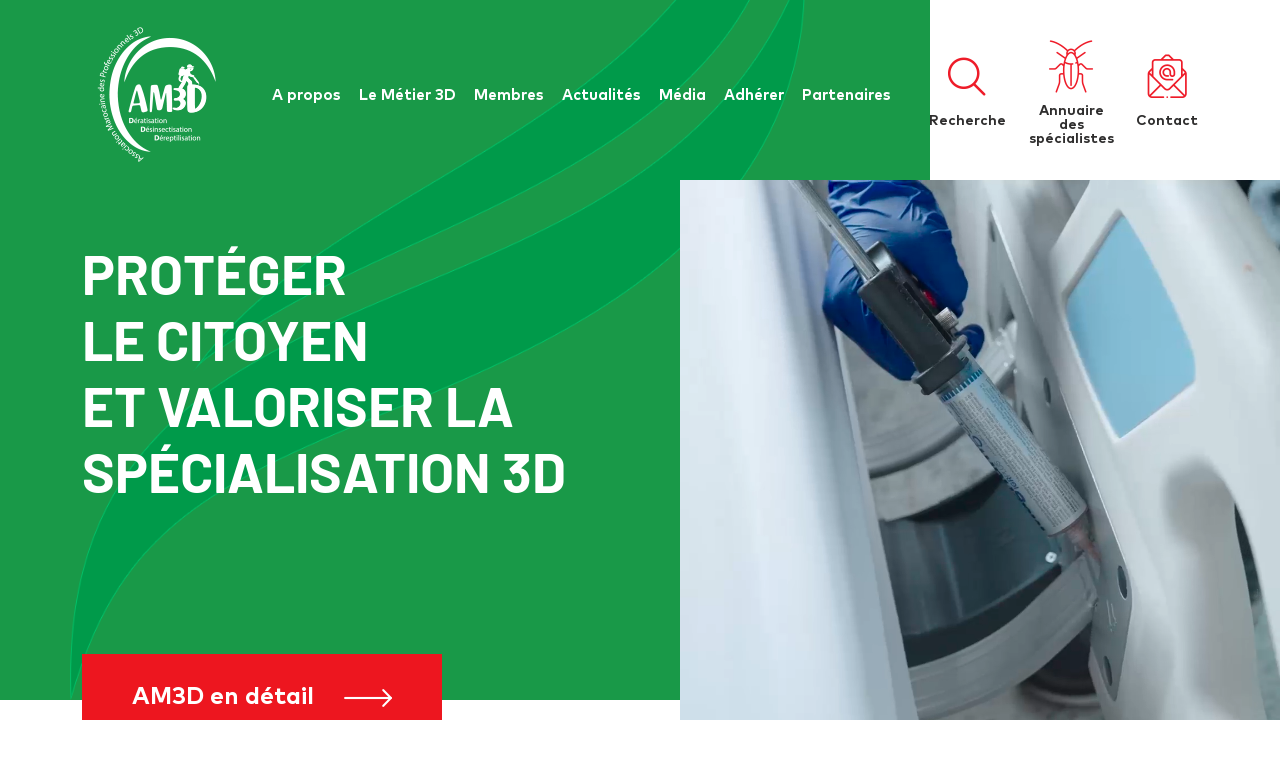

--- FILE ---
content_type: text/html; charset=UTF-8
request_url: https://www.am3d.ma/
body_size: 5716
content:
<!DOCTYPE html>
<html lang="fr" dir="ltr">

	<head>
		<meta charset="UTF-8"/>
		<meta http-"equiv=X-UA-Compatible" content="IE=edge">
		<meta name="viewport" content="width=device-width, initial-scale=1"/>
		<meta name="theme-color" content="#000"/>
		<meta name="msapplication-navbutton-color" content="#000"/>
		<meta name="apple-mobile-web-app-status-bar-style" content="#000"/>
		<meta name="language" content="fr"/>
		<meta name="robots" content="index, follow"/>
		<meta name="googlebot" content="index, follow"/>
		<meta name="copyright" content="AM3D"/>

		<link rel="icon" href="/build/assets/img/favicon.ico"/>

		    <title>Association Marocaine des Professionnels de l&#039;hygiène « 3D »</title>
<meta name="title" content="Association Marocaine des Professionnels de l&#039;hygiène « 3D »" />
<meta name="description" content="Association Marocaine des Professionnels de l&#039;hygiène « 3D »" />
<meta name="keywords" content="Association Marocaine des Professionnels de l&#039;hygiène « 3D »" />
<meta property="og:title" content="Association Marocaine des Professionnels de l&#039;hygiène « 3D »" />
<meta property="og:url" content="https://www.am3d.ma/" />
<meta property="og:type" content="page" />
<meta property="og:image" content=""/>

					<link rel="stylesheet" type="text/css" href="https://cdnjs.cloudflare.com/ajax/libs/font-awesome/6.2.1/css/all.min.css">
			<link rel="stylesheet" href="/build/43.28fd1d13.css"><link rel="stylesheet" href="/build/app.82388257.css">
		
					<script src="/build/43.9053cadc.js"></script><script src="/build/app.157fe45b.js"></script>
		
		<script src="https://www.google.com/recaptcha/api.js" async defer></script>

	</head>

	<body class="homepage">
		
		<div class="progress-wrap cursor-pointer">
			<svg class="progress-circle svg-content" width="100%" height="100%" viewbox="-1 -1 102 102">
				<path d="M50,1 a49,49 0 0,1 0,98 a49,49 0 0,1 0,-98" style="transition: stroke-dashoffset 10ms linear 0s; stroke-dasharray: 307.919, 307.919; stroke-dashoffset: 77.9261;"></path>
				<i class="fa-solid fa-angle-up"></i>
			</svg>
		</div>

					<header class="header">
    <div class="container">
        <div class="row">
            <div class="col-lg-2 col-md-4 col-sm-5 col-6">
                <div class="logo">
                    <a href="/">
                                                    <img class="img-fluid" src="/build/assets/img/logo_home.png" alt="Logo">
                                            </a>
                </div>
            </div>
            <div class="col-lg-10 col-md-8 col-sm-7 col-6 text-end d-flex align-items-center justify-content-end">
                <div class="menu hide_menu">
                    <ul>
                        
			<li class="">
			<a href="/a-propos/presentation-generale" >A propos</a>
		</li>
				<li class="">
			<a href="/le-metier-3d/le-specialiste-anti-nuisibles" >Le Métier 3D</a>
		</li>
				<li class="">
			<a href="/membres/pourquoi-faire-appel-a-un-prestataire" >Membres</a>
		</li>
				<li class="">
			<a href="/actualites/actus-am3d" >Actualités</a>
		</li>
				<li class="">
			<a href="/media/photos" >Média</a>
		</li>
				<li class="">
			<a href="/adherer/pourquoi-nous-rejoindre" >Adhérer</a>
		</li>
				<li class="">
			<a href="/partenaires" >Partenaires</a>
		</li>
				<li class="link_menu_with_img search_header">
			<button type="button" data-bs-toggle="modal" data-bs-target="#exampleModal">
				<img class="img-fluid" src="/uploads/menus/3c3008e97e717e355a0cd42ecca4426404f2b3a2.png" alt="Recherche" />
				<span>Recherche</span>
			</button>
		</li>
				<li class="link_menu_with_img link_annuaires">
			<a href="/membres/annuaire-des-adherents" >
				<img class="img-fluid" src="/uploads/menus/341b8c8ff724708a484fa768fa08dc4e5541a355.png" alt="Annuaire des spécialistes" />
				<span>Annuaire des spécialistes</span>
			</a>
		</li>
				<li class="link_menu_with_img">
			<a href="/contact" >
				<img class="img-fluid" src="/uploads/menus/f7f6e09255084fdeafc18b010f725b1a110c4be1.png" alt="Contact" />
				<span>Contact</span>
			</a>
		</li>
	
                    </ul>
                </div>
                <li class="d-xl-none d-block link_annuaires_mobile">
                    <a href="/membres/annuaire-des-adherents">
                        <img class="img-fluid" src="/build/assets/img/insect.png" alt="insect" />
                        <span>Annuaire des spécialistes</span>
                    </a>
                </li>
                <div class="hamburger" id="hamburger">
                    <button>
                        <span class="bar"></span>
                    </button>
                </div>
            </div>
        </div>
    </div>
</header>

<!-- Modal -->

<div class="search_modal modal fade" id="exampleModal" tabindex="-1" aria-labelledby="exampleModalLabel" aria-hidden="true">
    <div class="modal-dialog">
        <div class="modal-content">
            <div class="modal-body">
                <form class="form_search" id="form_search" action="/recherche" method="GET">
                    <div class="input_search">
                        <select id="select_search" name="select_search">
                            <option value="adherent" >Adhérent</option>
                            <option value="actus-AM3D" >Actus AM3D</option>
                            <option value="publications" >Publications</option>
                        </select>
                    </div>
                    <div class="input_search">
                        <input type="text" name="search" placeholder="Rechercher..." required>
                        <button type="submit" name="submitSearch"><img class="img-fluid" src="/build/assets/img/search.png" alt="Search"></button>
                    </div>
                </form>
            </div>
        </div>
    </div>
</div>




		
		  
<section class="section " style="  " id="switcher-home">
	<div class="  " style="  ">
		<div class="block_contenu">
			

<div class="switcher_home">
<div class="container">
<div class="bg_switcher_home">&nbsp;</div>

<div class="text_switcher_home">
<h1><span>Prot&eacute;ger </span> <span>le citoyen </span> <span>et valoriser la</span> <span>sp&eacute;cialisation 3D</span></h1>
<a href="/a-propos/presentation-generale">AM3D en d&eacute;tail<img alt="Arrow" class="img-fluid" src="/build/assets/img/right-arrow.png" /></a></div>
</div>

<div class="img_switcher_home"><a href="https://youtu.be/jTyIs4Qnk_s?si=FsOmBXZnqWCdZ_lG" target="_blank">
<video autoplay="" id="video_switcher" loop="" muted="" playsinline=""><source src="/build/assets/img/video_home.mp4" type="video/mp4" /></video>
</a></div>
</div>		</div>
	</div>
</section>



		
    
            <section class="section " style="  " id="actualites-home">
	<div class="  " style="  ">
		<div class="block_contenu">
			

<p>    <div class="actus_home">
        <div class="container">
            <div class="titre_blocks_home">
                <h1>Actualités</h1>
                <a href="/actualites/actus-am3d">
                    Voir l’ensemble<img class="img-fluid" src="/build/assets/img/right-arrow-02.png" alt="Arrow">
                </a>
            </div>
            <div class="row">
                <div class="col-lg-6">
                                        <div class="item_actus_home_pricipal">
                        <a href="/actualites/actus-am3d/seminaire-national-am3d-16-decembre-2025" class="img_actus_home_pricipal">
                            <img class="img-fluid" src="/uploads/actualite/49c304039d1c3a41c291db96d05a741b5610e0b5.png" alt="Séminaire National AM3D - 16 Décembre 2025">
                        </a>
                        <div class="text_actus_home_pricipal">
                            <label>10 Decembre 2025</label>
                            <a href="/actualites/actus-am3d/seminaire-national-am3d-16-decembre-2025">Séminaire National AM3D - 16 Décembre 2025</a>
                        </div>
                    </div>
                </div>
                <div class="col-lg-6">
                    <ul class="items_actus_home">

                                                                                                                                        <li>
                                    <label>28 Octobre 2025</label>
                                    <a href="/actualites/actus-am3d/am3d-participe-a-preventica-casablanca-2025-la-prevention-avant-tout">AM3D participe à Préventica Casablanca 2025 : la prévention avant tout</a>
                                    <div class="link_item_annuaire_adherents">
                                        <a href="/actualites/actus-am3d/am3d-participe-a-preventica-casablanca-2025-la-prevention-avant-tout">
                                            Lire la suite
                                        </a>
                                    </div>
                                </li>
                                                                                                                <li>
                                    <label>27 Septembre 2025</label>
                                    <a href="/actualites/actus-am3d/ntkhb-mktb-jdyd-lljm-y-lmgrby-lmhnyy-mhrb-laft-lwly-2025-2028">انتخاب مكتب جديد للجمعية المغربية لمهنيي محاربة الآفات لولاية 2025 – 2028</a>
                                    <div class="link_item_annuaire_adherents">
                                        <a href="/actualites/actus-am3d/ntkhb-mktb-jdyd-lljm-y-lmgrby-lmhnyy-mhrb-laft-lwly-2025-2028">
                                            Lire la suite
                                        </a>
                                    </div>
                                </li>
                                                                                                                <li>
                                    <label>08 Mars 2024</label>
                                    <a href="/actualites/actus-am3d/convention-officielle-avec-le-ministere-de-la-sante-et-la-protection-sociale">Convention officielle avec le Ministère de la Santé et la Protection Sociale</a>
                                    <div class="link_item_annuaire_adherents">
                                        <a href="/actualites/actus-am3d/convention-officielle-avec-le-ministere-de-la-sante-et-la-protection-sociale">
                                            Lire la suite
                                        </a>
                                    </div>
                                </li>
                                                                            
                    </ul>
                </div>
            </div>
        </div>
    </div>
</p>		</div>
	</div>
</section>

            <section class="section " style="  " id="apropos-home">
	<div class="  " style="  ">
		<div class="block_contenu">
			

<div class="apropos_home">
<div class="container">
<div class="row">
<div class="col-lg-6">
<div class="img_apropos_home"><img alt="image" class="img-fluid" src="/uploads/multimedia/img_apropos_home.jpg" /></div>
</div>

<div class="col-lg-6">
<div class="text_apropos_home">
<h3>d&eacute;couvrir le m&eacute;tier 3D</h3>

<h4>Le sp&eacute;cialiste anti-nuisibles</h4>

<p>Les esp&egrave;ces dites &laquo; nuisibles &raquo;, qu&rsquo;elles soient visibles (rongeurs, insectes, et autres esp&egrave;ces animales invasives) ou invisibles (micro-organismes pathog&egrave;nes) sont en mesure de provoquer des impacts graves sur la sant&eacute; des citoyens, et peuvent par voie de cons&eacute;quence nuire gravement aux activit&eacute;s.</p>
<a href="/le-metier-3d/le-specialiste-anti-nuisibles">En savoir plus<img alt="Arrow" class="img-fluid" src="/build/assets/img/right-arrow-03.png" /></a></div>
</div>
</div>
</div>
</div>		</div>
	</div>
</section>

            <section class="section " style="  " id="annuaires-des-specialistes-home">
	<div class="  " style="  ">
		<div class="block_contenu">
			

<p><div class="annuaires_home">
    <div class="container">
        <div class="titre_blocks_home">
            <h1>Annuaires des spécialistes</h1>
            <a href="/membres/annuaire-des-adherents">
                Voir l’ensemble<img class="img-fluid" src="/build/assets/img/right-arrow-02.png" alt="Arrow">
            </a>
        </div>
        <div class="owl-carousel owl-theme" id="slider_annuaires_home">
                            <div class="item_annuaires_home">
                    <img class="img-fluid" src="/uploads/adherents/e71dd1abdc69385ac3da54b62cd131d96220b808.png" alt="ADIC HYGIENE">
                </div>
                            <div class="item_annuaires_home">
                    <img class="img-fluid" src="/uploads/adherents/60729b4bbe800c3a9bf1c38dc2e1b542c9d02ffc.jfif" alt="NEW CAP BUSINESS">
                </div>
                            <div class="item_annuaires_home">
                    <img class="img-fluid" src="/uploads/adherents/bc4d453a7ddbcd79c8e9534b4dc0f29a52737639.png" alt="MARKA SERVICES">
                </div>
                            <div class="item_annuaires_home">
                    <img class="img-fluid" src="/uploads/adherents/b5768081f70f924cc8158bbe4259fab744c50c98.jpg" alt="OFFICE MED-HYG">
                </div>
                        
        </div>
        <div class="link_annuaires_home"><a href="/devenir-adherent">Devenir adhérent AM3D</a></div>
    </div>
</div></p>		</div>
	</div>
</section>

            <section class="section " style="  " id="les-engagements-home">
	<div class="  " style="  ">
		<div class="block_contenu">
			

<div class="engagements_home">
<div class="container">
<div class="row">
<div class="col-lg-6">
<div class="img_engagements_home"><img alt="image" class="img-fluid" src="/build/assets/img/insect_02.png" />
<h3><b>Confiez <span>la lutte</span></b> <b>&agrave; un sp&eacute;cialiste!</b></h3>
</div>
</div>

<div class="col-lg-6">
<div class="text_engagements_home">
<div class="accordion accordion-flush" id="accordionFlushExample">
<div class="accordion-item">
<h4 class="accordion-header" id="flush-headingOne"><button aria-controls="flush-collapseOne" aria-expanded="true" class="accordion-button" data-bs-target="#flush-collapseOne" data-bs-toggle="collapse" type="button"><img alt="image" class="img-fluid" src="/build/assets/img/security.png" />D&eacute;fendre</button></h4>

<div aria-labelledby="flush-headingOne" class="accordion-collapse collapse show" data-bs-parent="#accordionFlushExample" id="flush-collapseOne">
<div class="accordion-body">AM3D &oelig;uvre pour la protection du citoyen en d&eacute;fendant la notion de prestation PROFESSIONNELLE et le contr&ocirc;le des risques nuisibles pour la sant&eacute; publique. L&rsquo;association met &eacute;galement en garde contre toutes pratiques dangereuses du m&eacute;tier par des personnes non-qualifi&eacute;es.</div>
</div>
</div>

<div class="accordion-item">
<h4 class="accordion-header" id="flush-headingTwo"><button aria-controls="flush-collapseTwo" aria-expanded="false" class="accordion-button collapsed" data-bs-target="#flush-collapseTwo" data-bs-toggle="collapse" type="button"><img alt="image" class="img-fluid" src="/build/assets/img/solutions.png" />Conseiller</button></h4>

<div aria-labelledby="flush-headingTwo" class="accordion-collapse collapse" data-bs-parent="#accordionFlushExample" id="flush-collapseTwo">
<div class="accordion-body">L&#39;AM3D est un organe de conseil qui diffuse une information technique claire, neutre, et accessible aupr&egrave;s de la population marocaine sur ce que doit &ecirc;tre la management professionnel des risques nuisibles et l&#39;&eacute;loignement des organismes ind&eacute;sirables (insectes, rongeurs, microbes, reptiles...).</div>
</div>
</div>

<div class="accordion-item">
<h4 class="accordion-header" id="flush-headingThree"><button aria-controls="flush-collapseThree" aria-expanded="false" class="accordion-button collapsed" data-bs-target="#flush-collapseThree" data-bs-toggle="collapse" type="button"><img alt="image" class="img-fluid" src="/build/assets/img/collaboration.png" />Repr&eacute;senter</button></h4>

<div aria-labelledby="flush-headingThree" class="accordion-collapse collapse" data-bs-parent="#accordionFlushExample" id="flush-collapseThree">
<div class="accordion-body">AM3D est la 1&egrave;re association du secteur de l&#39;hygi&egrave;ne 3D. Elle repr&eacute;sente officiellement la profession aupr&egrave;s das Pouvoirs publics, organisations, institutions, et se charge d&#39;apporter une clart&eacute; aupr&egrave;s des donneurs d&#39;ordres.AM3D vise &agrave; devenir l&#39;interlocuteur de r&eacute;f&eacute;rence des organes officiels.</div>
</div>
</div>

<div class="accordion-item">
<h4 class="accordion-header" id="flush-headingFour"><button aria-controls="flush-collapseFour" aria-expanded="false" class="accordion-button collapsed" data-bs-target="#flush-collapseFour" data-bs-toggle="collapse" type="button"><img alt="image" class="img-fluid" src="/build/assets/img/evaluation.png" />Valoriser</button></h4>

<div aria-labelledby="flush-headingFour" class="accordion-collapse collapse" data-bs-parent="#accordionFlushExample" id="flush-collapseFour">
<div class="accordion-body">Promouvoir la caract&egrave;re ESSENTIEL du m&eacute;tier de prestataire en hygi&egrave;ne 3D est une mission principale de Passociation, AM3D porticipe &eacute;galement &agrave; la mont&eacute;e en comp&eacute;tances des acteurs par le d&eacute;veloppement des savoir-faire et &agrave; la formalien continue des soci&eacute;t&eacute;s</div>
</div>
</div>
</div>
</div>
</div>
</div>
</div>
</div>		</div>
	</div>
</section>

            <section class="section " style="  " id="partenaires-home">
	<div class="  " style="  ">
		<div class="block_contenu">
			

<p>
<div class="cooperations_home">
    <div class="container">
        <div class="titre_blocks_home">
            <h1>Coopérations</h1>
            <a href="/partenaires">
                Voir l’ensemble<img class="img-fluid" src="/build/assets/img/right-arrow-02.png" alt="Arrow">
            </a>
        </div>
        <div class="owl-carousel owl-theme" id="slider_cooperations_home">
                            <div class="item_cooperations_home">
                                            <img class="img-fluid" src="/uploads/partenaires/942825a1f0c5b0f7feaab4488dd860f3e856008a.png" alt="MINISTÈRE DE LA SANTÉ">
                                    </div>
                            <div class="item_cooperations_home">
                                            <img class="img-fluid" src="/uploads/partenaires/c45a92eda2d42c80a927e33064031156461da205.png" alt="MINISTÈRE DE L’INTERIEUR">
                                    </div>
                            <div class="item_cooperations_home">
                                            <img class="img-fluid" src="/uploads/partenaires/557c146752be1653427a3e8443eb6ef20b36f171.png" alt="La Direction Générale des Collectivités Territoriales (DGCT)">
                                    </div>
                            <div class="item_cooperations_home">
                                            <img class="img-fluid" src="/uploads/partenaires/0b111a570520a571025092ec60a6157b138375fe.png" alt="IMANOR">
                                    </div>
                            <div class="item_cooperations_home">
                                            <img class="img-fluid" src="/uploads/partenaires/aad383f0d2abb5594a38be179604d9c5ba7e5c38.png" alt="FEDERATION MAROCAINE DES DROITS DU CONSOMMATEUR">
                                    </div>
                            <div class="item_cooperations_home">
                                            <img class="img-fluid" src="/uploads/partenaires/e9ada4b6f3e1c613accf860057338addaa310557.png" alt="WAFA Assurances">
                                    </div>
                            <div class="item_cooperations_home">
                                            <img class="img-fluid" src="/uploads/partenaires/f8616a40c8ecf530649443a14337b5312574e190.png" alt="FENAGRI">
                                    </div>
                            <div class="item_cooperations_home">
                                            <img class="img-fluid" src="/uploads/partenaires/2321b313c59a7710d8a6f3d2f3ab8afae11cdbb1.jpg" alt="GPMC">
                                    </div>
                            <div class="item_cooperations_home">
                                            <img class="img-fluid" src="/uploads/partenaires/6c78c61ce1835db6383bb73cc5de87522f61e49e.jpg" alt="CGEM et FCS (Fédération du Commerce et Services">
                                    </div>
                            <div class="item_cooperations_home">
                                            <img class="img-fluid" src="/uploads/partenaires/8ea8e321b53a6161a0953a432fb15aa0bd3a972f.png" alt="MOSQUÉE HASSAN II">
                                    </div>
                        
        </div>
    </div>
</div></p>		</div>
	</div>
</section>

        
    
    


					<footer class="footer">
    <div class="container">
        <div class="row">
            <div class="col-lg-2">
                <div class="logo_footer">
                    <a href="/"><img class="img-fluid" src="/build/assets/img/logo.png" alt="Logo"></a>
                </div>
            </div>
            <div class="col-lg-8">
                <div class="logo_text">
                    <a href="/"><img class="img-fluid" src="/build/assets/img/logo_text.png" alt="Logo"></a>
                </div>
            </div>
            <div class="col-lg-2"></div>
        </div>
        
        <div class="menu_footer">
            <ul>
                
      <li class="">
      <a href="/a-propos/presentation-generale" >A propos</a>
    </li>
  

      <li class="">
      <a href="/le-metier-3d/le-specialiste-anti-nuisibles" >Le Métier 3D</a>
    </li>
  

      <li class="">
      <a href="/membres/pourquoi-faire-appel-a-un-prestataire" >Membres</a>
    </li>
  

      <li class="">
      <a href="/actualites/actus-am3d" >Actualités</a>
    </li>
  

      <li class="">
      <a href="/media/photos" >Média</a>
    </li>
  

      <li class="">
      <a href="/adherer/pourquoi-nous-rejoindre" >Adhérer</a>
    </li>
  

      <li class="">
      <a href="/partenaires" >Partenaires</a>
    </li>
  

      <li class="socia_footer">
      <a href="https://www.facebook.com/share/1HWnox7YE4/?mibextid=wwXIfr" target="_blank">
        <img class="img-fluid" src="/uploads/menus/5c9526af125546cce291792f7261557dbed4697a.png" alt="facebook" />
      </a>
    </li>
  

      <li class="socia_footer">
      <a href="https://www.linkedin.com/company/association-marocaine-des-professionnels-3d/" target="_blank">
        <img class="img-fluid" src="/uploads/menus/a725b0df5cba14b63d623b0dce9bed6ebd827a7d.png" alt="linkedin" />
      </a>
    </li>
  

      <li class="socia_footer">
      <a href="https://youtube.com/@am3dassociationmarocainede968?si=2Bnq3TWObrp6WBXV" target="_blank">
        <img class="img-fluid" src="/uploads/menus/3985647ec880494e5bce4185234f8089d2974c96.png" alt="youtube" />
      </a>
    </li>
  

      <li class="insect_footer">
      <a href="/membres/annuaire-des-adherents" >
        <img class="img-fluid" src="/uploads/menus/d4e99783eed598bde1bc0b3197fe05d932c38b4a.png" alt="Annuaire des spécialistes" />
        Annuaire des spécialistes
      </a>
    </li>
  

            </ul>
        </div>
        <div class="copyright">
            <p>©2026 AM3D - Tous droits réservés</p>
        </div>
    </div>
</footer>



		
	</body>
</html>


--- FILE ---
content_type: text/css
request_url: https://www.am3d.ma/build/app.82388257.css
body_size: 9874
content:
@font-face{font-family:MarkPro;font-style:normal;font-weight:400;src:url(/build/fonts/MarkPro.c0930b87.woff) format("woff")}@font-face{font-family:MarkMedium;font-style:normal;font-weight:400;src:url(/build/fonts/MarkPro-Medium.6ff313f2.woff) format("woff")}@font-face{font-family:MarkBold;font-style:normal;font-weight:700;src:url(/build/fonts/MarkPro-Bold.36555b3c.woff) format("woff")}@font-face{font-family:MarkLight;font-style:normal;font-weight:400;src:url(/build/fonts/MarkPro-Light.06922516.woff) format("woff")}@font-face{font-family:MarkThin;font-style:normal;font-weight:400;src:url(/build/fonts/MarkPro-Thin.b5e599e2.woff) format("woff")}@font-face{font-display:swap;font-family:MarkExtraLight;font-style:normal;font-weight:200;src:url(/build/fonts/MarkPro-ExtraLight.e8c5a7e0.woff) format("woff")}@font-face{font-display:swap;font-family:BarlowBold;font-style:normal;font-weight:900;src:url(/build/fonts/Barlow-Bold.2aa35b87.woff) format("woff")}@font-face{font-display:swap;font-family:BarlowMedium;font-style:normal;font-weight:500;src:url(/build/fonts/Barlow-Medium.62dbb7d1.woff) format("woff")}@font-face{font-display:swap;font-family:LamaSansBold;font-style:normal;font-weight:700;src:url(/build/fonts/LamaSans-Bold.d4f4a5e5.woff) format("woff")}@font-face{font-display:swap;font-family:HolidayFree;font-style:normal;font-weight:700;src:url(/build/fonts/HolidayFree.d5cc9c8f.woff) format("woff")}body{color:#2f2e2e;font-family:MarkPro;font-size:17px}*{margin:0;padding:0}p{color:#2f2e2e;font-family:MarkPro;font-size:17px;line-height:35px;margin-bottom:0}a{text-decoration:none}li{list-style-type:none}ul{margin:0;padding:0}h1,h2,h3,h4,h5,h6{line-height:1;margin:0}.owl-carousel .owl-item img{display:inline-block}.homepage .header{position:absolute;width:100%;z-index:9}.header{padding:20px 0;position:relative}.header .row{align-items:center}.hamburger{display:none}.menu ul{align-items:center;display:inline-flex}.menu ul li{display:inline-block;margin-right:35px}.menu ul li.link_menu_with_img{margin-left:30px;margin-right:0}.menu ul li a,.menu ul li button,.link_annuaires_mobile a{color:#494949;font-family:MarkBold;font-size:16px}.homepage .menu ul li a{color:#fff}.menu ul li.link_menu_with_img a,.menu ul li.link_menu_with_img button,.link_annuaires_mobile a{color:#2f2e2e;display:inline-block;font-size:14px;max-width:90px;text-align:-webkit-center;text-align:-moz-center;text-align:-ms-center;text-align:-o-center}.menu ul li.link_menu_with_img button{background:transparent;border:0;outline:none}.menu ul li.link_menu_with_img a span,.menu ul li.link_menu_with_img button span,.link_annuaires_mobile a span{display:block;line-height:1;min-height:28px}.menu ul li.link_menu_with_img a img,.menu ul li.link_menu_with_img button img,.link_annuaires_mobile a img{display:block;padding-bottom:10px}.link_annuaires_mobile{margin-right:30px}@media (max-width:1399px){.menu ul li{margin-right:18px}.menu ul li.link_menu_with_img{margin-left:20px}.menu ul li a{font-size:15px}}@media (max-width:1199px){.logo{max-width:100px}.menu{background:#2b9235;display:flex;flex-direction:column;height:100vh;justify-content:start;overflow-y:auto;padding-top:120px;position:fixed;text-align:unset;top:0;transition:.7s ease;-webkit-transition:.7s ease;-moz-transition:opacity .7s ease;width:100%}.menu ul{display:block;margin-bottom:30px;text-align:center}.menu ul li{display:block;margin-bottom:35px;margin-right:0}.menu ul li.link_menu_with_img{margin-left:0}.menu ul li a{color:#fff;font-size:18px}.menu ul li a,.menu ul li.link_menu_with_img a,.menu ul li.link_menu_with_img button{color:#fff;font-size:16px}.menu ul li.link_menu_with_img a{max-width:120px}.menu ul li.link_menu_with_img a span{min-height:auto}.hamburger{cursor:pointer;display:inline-block;height:35px;position:relative;width:35px;z-index:999}.hamburger button{background:transparent;border:0;height:30px;outline:none;position:relative;top:0;width:100%}.bar,.bar:after,.bar:before{border-bottom-left-radius:5px;border-bottom-right-radius:5px;border-top-left-radius:5px;border-top-right-radius:5px;height:4px}.bar{background:#ed161f;position:absolute;right:0;top:-9px;transform:translateY(25px);transition:all 0ms .3s;width:25px}.bar.animate{background:hsla(0,0%,100%,0)}.bar:before{top:-10px;transition:bottom .5s cubic-bezier(.23,1,.32,1) .5s,transform .5s cubic-bezier(.23,1,.32,1)}.bar:after,.bar:before{background:#ed161f;content:"";position:absolute;right:0;width:35px}.bar:after{top:10px;transition:top .5s cubic-bezier(.23,1,.32,1) .5s,transform .5s cubic-bezier(.23,1,.32,1)}.bar.animate:after{top:-2px;transform:rotate(45deg);transition:top .5s cubic-bezier(.23,1,.32,1),transform .5s cubic-bezier(.23,1,.32,1) .5s}.bar.animate:after,.bar.animate:before{background:#fff;border-bottom-left-radius:4px;border-bottom-right-radius:4px;border-top-left-radius:4px;border-top-right-radius:4px;height:4px;width:35px}.bar.animate:before{top:-3px;transform:rotate(-45deg);transition:bottom .5s cubic-bezier(.23,1,.32,1),transform .5s cubic-bezier(.23,1,.32,1) .5s}.show_menu{left:0;opacity:1;z-index:999}.hide_menu{left:100%;opacity:0}.link_annuaires{display:none !important}}@media (max-width:575px){.header{padding:15px 0}.logo{max-width:80px}.menu{padding-top:100px}.menu ul li{margin-bottom:30px}.link_annuaires_mobile a{font-size:11px}.link_annuaires_mobile a img{height:50px}}.footer{background:#f7f7f7;padding:40px 0 70px;position:relative}.footer .row{align-items:center}.logo_text,.menu_footer{text-align:center}.menu_footer{padding:50px 0 60px}.menu_footer ul li{display:inline-block;margin:0 18px}.menu_footer ul li a{color:#2f2e2e;font-family:MarkBold;font-size:16px}.menu_footer ul li.socia_footer{margin:0 10px}.menu_footer ul li.insect_footer a{background:#ed161f;border-radius:40px;color:#fff;display:inline-block;padding:15px}.menu_footer ul li.insect_footer a img{margin-right:15px}.copyright p{color:#7c7c7c;font-family:MarkBold;font-size:14px;margin-bottom:0;text-align:center}@media (min-width:1200px) and (max-width:1399px){.menu_footer ul li{margin:0 13px}}@media (max-width:1199px){.menu_footer ul li,.menu_footer ul li.socia_footer{margin:0 15px}}@media (max-width:991px){.logo_footer{margin-bottom:20px;text-align:center}.menu_footer ul li,.menu_footer ul li.socia_footer{margin:10px 15px}}@media (max-width:575px){.logo_footer img{max-width:100px}.menu_footer{padding:30px 0 40px}.menu_footer ul li{display:block;margin:25px 0}.menu_footer ul li.socia_footer{display:inline-block}}.switcher_home{background:#199948;background:linear-gradient(90deg,#199948 50%,transparent 0);height:800px;margin-bottom:170px;position:relative}.switcher_home .container{height:100%;position:relative}.bg_switcher_home{background:url(/build/images/bg_switcher_home.b25e415c.png) no-repeat 0 0;background-size:contain;height:100%;left:0;position:absolute;top:0;width:100%;z-index:1}.text_switcher_home{background:linear-gradient(90deg,#199948 76%,transparent 0);background-size:contain;height:100%;padding-top:300px;position:relative}.text_switcher_home h1{color:#fff;font-family:BarlowBold;font-size:70px;line-height:1.2;position:relative;text-transform:uppercase;z-index:2}.text_switcher_home h1 span{display:block}.text_switcher_home a{background:#ed161f;bottom:-40px;color:#fff;display:inline-block;font-family:MarkBold;font-size:24px;left:0;padding:25px 50px;position:absolute;z-index:2}.text_switcher_home a img{margin-left:30px}.img_switcher_home{position:absolute;right:0;top:180px;z-index:2}.img_switcher_home video{max-width:700px}@media (max-width:1399px){.switcher_home{height:700px}.text_switcher_home{padding-top:240px}.text_switcher_home h1{font-size:55px}.img_switcher_home video{max-width:600px}}@media (max-width:1199px){.switcher_home{background:linear-gradient(90deg,#199948 80%,transparent 0);height:650px;margin-bottom:150px}.text_switcher_home{padding-top:240px}.text_switcher_home h1{font-size:45px}.text_switcher_home a{bottom:-35px;font-size:20px;padding:20px 40px}.text_switcher_home a img{margin-left:20px;max-width:35px}.img_switcher_home video{max-width:550px}}@media (max-width:991px){.switcher_home{height:500px;margin-bottom:120px}.bg_switcher_home{width:600px}.text_switcher_home{padding-top:200px}.text_switcher_home h1{font-size:30px}.text_switcher_home a{bottom:-30px;font-size:18px;padding:15px 30px}.text_switcher_home a img{margin-left:15px;max-width:30px}.img_switcher_home{top:150px}.img_switcher_home video{max-width:450px}}@media (max-width:767px){.switcher_home{height:420px;margin-bottom:100px}.bg_switcher_home{width:100%}.text_switcher_home{padding-top:200px}.img_switcher_home{top:120px;z-index:1}.img_switcher_home video{max-width:390px}}@media (max-width:575px){.switcher_home{height:390px}.bg_switcher_home{width:270px}.text_switcher_home{padding-top:160px}.text_switcher_home a{bottom:-25px;font-size:16px;padding:12px 25px}.text_switcher_home a img{margin-left:10px;max-width:25px}.img_switcher_home{top:150px}.img_switcher_home video{max-width:300px}}.actus_home{margin-bottom:100px}.titre_blocks_home{align-items:center;display:flex;justify-content:space-between;margin-bottom:60px}.titre_blocks_home h1{color:#737373;font-family:MarkExtraLight;font-size:70px}.titre_blocks_home a{color:#d81c23;font-family:MarkPro;font-size:18px}.titre_blocks_home a img{margin-left:15px}.item_actus_home_pricipal{position:relative}.img_actus_home_pricipal{display:block;overflow:hidden;padding-bottom:80%;position:relative}.img_actus_home_pricipal img{backface-visibility:visible;bottom:0;display:block;height:100%;left:0;object-fit:cover;position:absolute;right:0;top:0;width:100%}.text_actus_home_pricipal{bottom:35px;left:30px;padding-right:20px;pointer-events:none;position:absolute}.text_actus_home_pricipal label{color:#fff;display:block;font-family:MarkBold;font-size:14px;margin-bottom:10px;pointer-events:none;text-transform:uppercase}.text_actus_home_pricipal a{color:#fff;font-family:MarkBold;font-size:24px;line-height:1}.items_actus_home{padding-left:50px}.items_actus_home li{border-bottom:1px solid #e5e5e5;padding:30px 0}.items_actus_home li:first-child{padding-top:0}.items_actus_home li:last-child{border-bottom:0}.items_actus_home li label{color:#ed161f;display:block;font-family:MarkBold;font-size:14px;margin-bottom:10px;text-transform:uppercase}.items_actus_home li a{color:#2f2e2e;font-family:MarkMedium;font-size:20px;line-height:1.2}.items_actus_home .link_item_annuaire_adherents{margin-top:15px;text-align:left}.items_actus_home .link_item_annuaire_adherents a{color:#fff;font-family:MarkPro;font-size:15px;line-height:1}@media (max-width:1399px){.items_actus_home{padding-left:0}}@media (max-width:1199px){.actus_home{margin-bottom:70px}.titre_blocks_home h1{font-size:50px}.text_actus_home_pricipal a{font-size:21px}.items_actus_home li{padding:25px 0}.items_actus_home li:first-child{padding-top:25px}.items_actus_home li a{font-size:18px}}@media (max-width:767px){.titre_blocks_home h1{font-size:30px}.titre_blocks_home a{font-size:16px;min-width:156px}.titre_blocks_home a img{margin-left:10px;max-width:30px}}@media (max-width:575px){.titre_blocks_home h1{font-size:25px}.titre_blocks_home a{font-size:15px;min-width:145px}.titre_blocks_home a img{max-width:25px}.actus_home{margin-bottom:60px}.text_actus_home_pricipal a{font-size:18px}.text_actus_home_pricipal{bottom:30px;left:20px;padding-right:15px}.items_actus_home li{padding:20px 0}.items_actus_home li a{font-size:17px}}.apropos_home{margin-bottom:120px;position:relative}.apropos_home .row{align-items:center}.text_apropos_home{padding-left:30px}.text_apropos_home h3{color:#d81c23;font-family:MarkBold;font-size:16px;letter-spacing:4px;margin-bottom:30px;text-transform:uppercase}.text_apropos_home h4{color:#2f2e2e;font-family:MarkBold;font-size:40px;margin-bottom:60px}.text_apropos_home p{color:#2f2e2e;font-family:MarkPro;font-size:17px;line-height:35px;margin-bottom:50px}.text_apropos_home a{color:#2f2e2e;font-family:MarkBold;font-size:17px}.text_apropos_home a img{margin-left:15px}@media (max-width:1399px){.text_apropos_home h4{font-size:30px;margin-bottom:50px}}@media (max-width:1199px){.text_apropos_home{padding-left:0}.text_apropos_home h3{margin-bottom:20px}.text_apropos_home h4{font-size:28px;margin-bottom:40px}.text_apropos_home p{line-height:30px;margin-bottom:40px}}@media (max-width:991px){.text_apropos_home{margin-top:30px}}@media (max-width:575px){.apropos_home{margin-bottom:70px}.text_apropos_home h3{font-size:15px;letter-spacing:2px}.text_apropos_home h4{font-size:25px;margin-bottom:30px}.text_apropos_home p{font-size:16px;margin-bottom:30px}}.annuaires_home{margin-bottom:120px}.item_annuaires_home{padding:0 15px;text-align:center}.link_annuaires_home{margin-top:50px;text-align:center}.link_annuaires_home a{background:#ed161f;color:#fff;display:inline-block;font-family:MarkBold;font-size:24px;padding:25px 50px}.annuaires_home .owl-carousel .owl-stage{align-items:center;display:flex}@media (max-width:991px){.annuaires_home{margin-bottom:90px}}@media (max-width:767px){.annuaires_home{margin-bottom:70px}.link_annuaires_home{margin-top:30px}.link_annuaires_home a{font-size:18px;padding:20px 40px}}@media (max-width:575px){.annuaires_home{margin-bottom:50px}.link_annuaires_home{margin-top:30px}.link_annuaires_home a{font-size:16px;padding:15px 30px}}.engagements_home{margin-bottom:120px}.img_engagements_home{display:inline-block;text-align:center}.img_engagements_home h3{color:#2f2e2e;font-family:MarkBold;font-size:60px;margin-top:30px;text-align:left}.img_engagements_home h3 b{display:block}.img_engagements_home h3 b span{color:#ed1c24}.engagements_home .accordion-button{color:#2f2e2e;font-family:MarkMedium;font-size:25px;padding:20px 10px}.engagements_home .accordion-button img{margin-right:50px}.engagements_home .accordion-body{color:#2f2e2e;font-family:MarkPro;font-size:17px;line-height:30px;padding:30px 10px}@media (max-width:1199px){.img_engagements_home h3{font-size:50px}}@media (max-width:991px){.engagements_home{margin-bottom:80px}.img_engagements_home{margin-bottom:50px}.img_engagements_home h3{font-size:40px}}@media (max-width:575px){.engagements_home{margin-bottom:60px}.img_engagements_home{display:block}.img_engagements_home h3{font-size:35px;text-align:center}.engagements_home .accordion-button{font-size:19px}.engagements_home .accordion-button img{margin-right:30px;max-width:35px}.engagements_home .accordion-body{font-size:16px;line-height:25px}}.cooperations_home{margin-bottom:100px;position:relative}.cooperations_home .owl-carousel .owl-stage{align-items:center;display:flex}.item_cooperations_home{padding:0 15px;text-align:center}.cooperations_home .owl-carousel .owl-nav button.owl-next,.cooperations_home .owl-carousel .owl-nav button.owl-prev{position:absolute;right:-10px;top:35%}.cooperations_home .owl-carousel .owl-nav button.owl-prev{left:-10px;right:unset;transform:rotate(180deg)}.owl-theme .owl-nav [class*=owl-]:hover{background:transparent}@media (max-width:767px){.cooperations_home .titre_blocks_home{margin-bottom:30px}}@media (max-width:575px){.cooperations_home{margin-bottom:60px}}.switcher{align-items:center;background-size:cover!important;display:flex;height:300px;justify-content:center;position:relative;width:100%}.switcher h1{color:#fff;font-family:BarlowMedium;font-size:70px;text-align:center;text-transform:uppercase}@media (max-width:991px){.switcher h1{font-size:5vmax}}.content_pages{padding:70px 0 100px}.menu_pages_desktop{margin-bottom:70px}.menu_pages_desktop ul{border-bottom:1px solid #dfd9d9;display:inline-flex;justify-content:space-evenly;padding-bottom:25px;width:100%}.menu_pages_desktop ul li{margin:0 5px;text-align:center}.menu_pages_desktop ul li a{color:#737373;font-family:MarkPro;font-size:20px;line-height:1;position:relative}.menu_pages_desktop ul li a:hover{color:#2f2e2e;font-family:MarkBold}.menu_pages_desktop ul li.selected a{color:#2f2e2e;display:block;font-family:MarkBold;pointer-events:none}.menu_pages_desktop ul li.selected a:after{background:#ec2028;bottom:-34px;content:"";height:5px;left:0;margin:auto;position:absolute;right:0;width:70%}.menu_pages_desktop select{display:none}.menu_pages_mobile{height:42px;margin-bottom:50px;position:relative;z-index:1}.menu_pages_mobile span{height:auto;margin:auto;position:absolute;right:0;top:3px;width:20px}.menu_pages_mobile ul{border-bottom:1px solid #dfd9d9;height:42px;position:absolute;width:100%}.menu_pages_mobile ul li{padding:10px;z-index:2}.menu_pages_mobile li:not(.init){background:#bfbfbf;border-bottom:1px solid #fff;display:none;float:left;height:42px;width:100%}.menu_pages_mobile li:not(.init):last-child{border-bottom:0}.menu_pages_mobile li.selected:not(.init),.menu_pages_mobile li:not(.init):hover{background:#ef323a}.menu_pages_mobile li.init{cursor:pointer}.menu_pages_mobile ul li,.menu_pages_mobile ul li a{color:#737373;font-family:MarkPro;font-size:18px;line-height:1;position:relative}.menu_pages_mobile ul li a{color:#fff;display:block}a#submit{z-index:1}@media (max-width:575px){.content_pages{padding:50px 0 70px}.menu_pages_desktop{margin-bottom:50px}}.item_actu{margin-bottom:70px}.text_item_actu label{color:#ea232d;font-family:MarkBold;font-size:14px;line-height:1;text-transform:uppercase}.text_item_actu h3{margin:10px 0 15px}.text_item_actu h3 a{font-family:MarkMedium;font-size:21px;line-clamp:3;-webkit-line-clamp:3;-moz-line-clamp:3;line-height:1.2}.text_item_actu h3 a,.text_item_actu p{color:#2f2e2e;display:-webkit-box;overflow:hidden;position:relative;text-overflow:ellipsis;-webkit-box-orient:vertical;-moz-box-orient:vertical}.text_item_actu p{font-family:MarkPro;font-size:14px;line-height:25px;line-clamp:5;-webkit-line-clamp:5;-moz-line-clamp:5;margin-bottom:0}@media (min-width:992px) and (max-width:1399px){.text_item_actu h3{margin:5px 0 10px}.text_item_actu label{font-size:13px}.text_item_actu h3 a{font-size:17px}.text_item_actu p{line-height:20px}}@media (max-width:991px){.text_item_actu{margin-top:20px}.text_item_actu h3 a,.text_item_actu p{display:block}}@media (max-width:575px){.item_actu{margin-bottom:50px}.text_item_actu h3 a{font-size:20px}}.item_media{margin-bottom:60px;text-align:-webkit-center;text-align:-moz-center;text-align:-ms-center;text-align:-o-center}.item_media .img_item_media{display:block;overflow:hidden;padding-bottom:70%;position:relative}.item_media a img{backface-visibility:visible;bottom:0;display:block;height:100%;left:0;object-fit:cover;position:absolute;right:0;top:0;width:100%}.item_media h3{line-height:1.2;margin-top:20px;max-width:300px}.item_media h3,.item_media h3 a{color:#2f2e2e;font-family:MarkBold;font-size:21px}.item_media.item_media_video h3{color:#494949;font-family:LamaSansBold;font-size:18px}.item_media_video a:hover span{display:block}.item_media_video a span{background:rgba(0,0,0,.4);display:none}.item_media_video a span,.item_media_video a span:after{bottom:0;left:0;margin:auto;position:absolute;right:0;top:0}.item_media_video a span:after{background:url(/build/images/play.24dffe98.png) no-repeat;background-size:contain;content:"";height:70px;width:70px}@media (max-width:1199px){.item_media h3,.item_media h3 a{font-size:19px}.item_media.item_media_video h3{font-size:16px}}@media (max-width:991px){.item_media_video a span{display:block}}.block_presentation_01{margin-bottom:70px}.block_presentation_01 .row{align-items:center}.text_block_presentation_01 h2{color:#494949;font-family:MarkBold;font-size:45px}.text_block_presentation_01 h2 span{color:#dd0821}.text_block_presentation_01 p{color:#2f2e2e;font-family:MarkPro;font-size:17px;line-height:35px;margin-top:50px}.text_block_presentation_01 p strong{font-family:MarkBold}.block_presentation_02{margin-bottom:100px}.block_presentation_02 .container{background:#1a9948;padding:35px;text-align:center}.block_presentation_03{margin-bottom:70px}.titre_block_presentation_03 h2{color:#2f2e2e;font-family:MarkLight;font-size:50px;padding-right:45px;text-align:right}.titre_block_presentation_03 h2 span{display:block;font-family:MarkBold}.text_block_presentation_03 p{color:#2f2e2e;font-family:MarkPro;font-size:17px;line-height:35px;margin-bottom:40px}.text_block_presentation_03 p strong{font-family:MarkBold}.text_block_presentation_03 p:last-child{margin-bottom:0}.text_block_presentation_03 p span{color:#d81c23}.block_presentation_04{background:#d81c23;padding:70px 0}.titre_block_presentation_04 h2{color:#fff;font-family:MarkBold;font-size:50px;padding-right:45px;text-align:right}.titre_block_presentation_04 h2 span{display:block}.text_block_presentation_04 p{color:#fff;font-family:MarkPro;font-size:17px;line-height:35px;margin-bottom:40px}.text_block_presentation_04 p:last-child{margin-bottom:0}.text_block_presentation_04 p strong{font-family:MarkBold}.block_presentation_05{margin-top:-50px}.block_presentation_05 .row{align-items:center}.text_block_presentation_05 h2{color:#2f2e2e;font-family:MarkBold;font-size:63px;line-height:1.2}.text_block_presentation_05 h2 span{color:#d81c23;display:block;font-family:MarkMedium;font-size:35px}@media (max-width:1399px){.titre_block_presentation_04 h2{font-size:45px}.text_block_presentation_05 h2{font-size:55px}}@media (max-width:1199px){.text_block_presentation_01 h2{font-size:35px}.text_block_presentation_01 p{font-size:16px;line-height:30px;margin-top:35px}.titre_block_presentation_03 h2{font-size:40px}.titre_block_presentation_04 h2{font-size:35px}.text_block_presentation_05 h2{font-size:45px}.text_block_presentation_05 h2 span{font-size:30px}}@media (max-width:991px){.text_block_presentation_01{margin-top:30px}.block_presentation_02{margin-bottom:70px}.titre_block_presentation_03 h2,.titre_block_presentation_04 h2{margin-bottom:40px;padding-right:0;text-align:left}.text_block_presentation_03 p,.text_block_presentation_04 p{margin-bottom:20px}}@media (max-width:575px){.block_presentation_01{margin-bottom:40px}.text_block_presentation_01 h2{font-size:25px}.text_block_presentation_01 p{line-height:25px;margin-top:20px}.block_presentation_02{margin-bottom:50px}.block_presentation_02 .container{padding:20px 15px}.titre_block_presentation_03 h2,.titre_block_presentation_04 h2{font-size:30px}.text_block_presentation_03 p,.text_block_presentation_04 p{font-size:16px;line-height:30px;margin-bottom:20px}.text_block_presentation_05 h2{font-size:35px}.text_block_presentation_05 h2 span{font-size:25px}}.block_mdp_01{margin-bottom:80px}.block_mdp_01 .row{align-items:center}.text_block_mdp_01 h2{color:#2f2e2e;font-family:MarkBold;font-size:50px}.text_block_mdp_01 h2 span{color:#1a9948}.text_block_mdp_01 p,.text_block_mdp_02 p,.text_block_mdp_03 p{color:#2f2e2e;font-family:MarkPro;font-size:17px;line-height:35px;margin-top:40px}.block_mdp_02{background:#f4f4f4;margin-bottom:90px;padding:50px 0}.titre_block_mdp_02 h2{color:#2f2e2e;font-family:MarkBold;font-size:50px;line-height:1.1;text-align:right}.titre_block_mdp_02 h2 span{color:#1a9948;display:block}.titre_block_mdp_02 h2 b{display:block;font-size:25px;margin-top:10px}.text_block_mdp_02 p:first-child{margin-top:0}.titre_block_mdp_03 h2,.titre_block_mdp_03 h4{color:#2f2e2e;font-family:MarkMedium;font-size:25px}.titre_block_mdp_03 h3{color:#1a9948;font-family:MarkBold;font-size:30px;margin:10px 0}.titre_block_mdp_03 h4{font-size:17px}.signature{margin-top:50px;text-align:right}.signature label{color:#2f2e2e;font-family:HolidayFree;font-size:30px}.signature label span{color:#8e8e8e;display:block;font-family:MarkBold;font-size:14px;letter-spacing:9px;margin-top:20px;text-transform:uppercase}@media (max-width:1399px){.titre_block_mdp_02 h2{font-size:45px}.titre_block_mdp_02 h2 b{font-size:21px}}@media (max-width:1199px){.text_block_mdp_01 h2{font-size:40px}.titre_block_mdp_02 h2{font-size:35px}.titre_block_mdp_02 h2 b{font-size:19px}.text_block_mdp_01 p,.text_block_mdp_02 p,.text_block_mdp_03 p{font-size:16px;line-height:30px;margin-top:30px}.titre_block_mdp_03 h3{font-size:24px}}@media (max-width:991px){.text_block_mdp_01{margin-top:30px}.titre_block_mdp_02 h2{margin-bottom:30px;text-align:left}}@media (max-width:575px){.block_mdp_01{margin-bottom:50px}.text_block_mdp_01 h2{font-size:30px;line-height:1.2}.block_mdp_02{margin-bottom:50px;padding:35px 0}.text_block_mdp_01 h2 span{display:block}.titre_block_mdp_02 h2{font-size:30px}.signature label{font-size:20px}.signature label span{font-size:12px;letter-spacing:5px;margin-right:-6px;margin-top:10px}}.status_content .accordion-button{color:#2f2e2e;font-family:MarkPro;font-size:25px;padding:30px 20px;text-transform:uppercase}.status_content .accordion-button span{color:#258b34;font-family:MarkBold;font-size:18px;margin-right:10px;text-transform:none}.status_content .accordion-button img{margin-right:30px}.accordion-body{padding:40px 0 40px 80px}.accordion-body p{color:#2f2e2e;font-family:MarkPro;font-size:17px;line-height:35px;margin-bottom:40px}.accordion-body p:last-child{margin-bottom:0}.accordion-body p strong{font-family:MarkBold}@media (max-width:1199px){.status_content .accordion-button{font-size:20px}}@media (max-width:991px){.status_content .accordion-button{font-size:18px}.status_content .accordion-button span{font-size:16px;min-width:75px}}@media (max-width:767px){.accordion-body{padding:40px 0 40px 40px}}@media (max-width:575px){.status_content .accordion-button{font-size:15px;padding:20px 10px}.status_content .accordion-button img{margin-right:10px;max-width:20px}.status_content .accordion-button span{font-size:13px;min-width:60px}.accordion-body{padding:20px 10px}.accordion-body p{font-size:16px;line-height:25px;margin-bottom:20px}}.block_organisation_01{margin-bottom:100px;text-align:center}.block_organisation_01 h2,.block_organisation_04 h2{color:#2f2e2e;font-family:MarkBold;font-size:45px;margin-bottom:60px;text-align:center}.item_block_organisation_01{margin-bottom:30px;text-align:-webkit-center;text-align:-moz-center;text-align:-ms-center;text-align:-o-center}.item_block_organisation_01 div{background:#f4f4f4;border-radius:50px;min-height:380px;padding:50px 30px 30px;width:350px}.item_block_organisation_01 h3{color:#2f2e2e;font-family:MarkMedium;font-size:25px;margin:25px 0 10px}.item_block_organisation_01 h4{color:#258b34;font-family:MarkMedium;font-size:21px;margin-bottom:20px}.block_organisation_01 p{margin-top:30px}.block_organisation_02{margin-bottom:150px;text-align:center}.block_organisation_02 h2{color:#258b34;font-family:MarkBold;font-size:50px;margin-bottom:20px}.block_organisation_02 h2 span{color:#2f2e2e;display:block;font-family:MarkMedium;font-size:30px;margin-top:10px}.block_organisation_02 h3{color:#2f2e2e;font-family:MarkPro;font-size:24px}.item_block_organisation_02{margin-top:60px}.item_block_organisation_02 h4{background:#ac2025;border-radius:40px;color:#fff;font-family:MarkPro;font-size:21px;letter-spacing:1px;padding:20px 50px;text-transform:uppercase}.item_block_organisation_02 ul{line-height:1;margin-top:50px}.item_block_organisation_02 ul li{margin-top:15px}.item_block_organisation_02 ul li span{color:#ed1c24;font-family:MarkPro;font-size:21px}.item_block_organisation_02 ul li b{color:#2f2e2e;font-family:MarkBold;font-size:21px}.block_organisation_02 p{font-size:14px;line-height:1;margin-top:70px}.block_organisation_03{background:#179138;margin-bottom:80px;padding:40px 0;position:relative}.block_organisation_03 .row{align-items:center}.text_block_organisation_03 p{color:#fff;margin-bottom:10px}.text_block_organisation_03 p strong{font-family:MarkBold;font-size:30px;line-height:1}.text_block_organisation_03 p:last-child{margin-bottom:0}.block_organisation_04{text-align:center}.text_block_organisation_04{text-align:left}.block_organisation_04 .row{align-items:center}.block_organisation_04 .row,.block_organisation_04 p{margin-bottom:50px}.text_block_organisation_04{padding-left:50px}.text_block_organisation_04 h3{color:#2f2e2e;font-family:MarkMedium;font-size:20px}.text_block_organisation_04 h4{color:#179138;font-family:MarkBold;font-size:35px;margin:10px 0 40px}.text_block_organisation_04 h5{color:#2f2e2e;font-family:MarkPro;font-size:22px}.text_block_organisation_04 h5 strong{font-family:MarkBold}.text_block_organisation_04 ul li{align-items:center;display:inline-flex;flex-direction:column;margin-top:30px;text-align:center;width:28%}.text_block_organisation_04 ul li span{color:#2f2e2e;display:block;font-family:MarkBold;font-size:20px;line-height:1;margin-top:20px}@media (max-width:1399px){.text_block_organisation_03 p strong{font-size:25px}}@media (max-width:1199px){.block_organisation_01 h2,.block_organisation_04 h2{font-size:35px;margin-bottom:50px}.item_block_organisation_01 div{width:300px}.item_block_organisation_01 h3,.text_block_organisation_03 p strong{font-size:21px}.item_block_organisation_01 h4{font-size:18px}.item_block_organisation_02 h4{font-size:16px}.item_block_organisation_02 ul li b,.item_block_organisation_02 ul li span,.text_block_organisation_04 ul li span{font-size:17px}.text_block_organisation_03 p{font-size:16px;line-height:30px}.text_block_organisation_04{padding-left:30px}.text_block_organisation_04 h5{font-size:20px}.text_block_organisation_04 h4{font-size:30px;margin:10px 0 25px}}@media (max-width:991px){.text_block_organisation_03,.text_block_organisation_04{margin-top:30px}.text_block_organisation_04{padding-left:0}}@media (max-width:767px){.block_organisation_01{margin-bottom:70px}.item_block_organisation_01 div{padding:40px 20px 20px;width:250px}.item_block_organisation_01 h3,.text_block_organisation_03 p strong{font-size:19px}.block_organisation_02{margin-bottom:100px}}@media (max-width:575px){.block_organisation_01{margin-bottom:50px}.item_block_organisation_01 div{min-height:auto;padding:40px 20px;width:100%}.block_organisation_01 h2,.block_organisation_04 h2{font-size:25px;margin-bottom:40px}.block_organisation_02{margin-bottom:70px}.block_organisation_02 h2{font-size:30px}.block_organisation_02 h2 span{font-size:22px}.block_organisation_02 h3,.text_block_organisation_04 h3{font-size:18px}.block_organisation_02 p{margin-top:40px}.block_organisation_03{margin-bottom:50px}.text_block_organisation_04 h4{font-size:25px}.text_block_organisation_04 h5{font-size:16px}.text_block_organisation_04 ul li{width:32%}.text_block_organisation_04 ul li span{font-size:15px}.block_organisation_01 p,.block_organisation_04 p{font-size:16px;line-height:25px;margin-bottom:30px}}.block_obj_miss_01{margin-bottom:50px}.block_obj_miss_01 .row,.block_obj_miss_03 .row{align-items:center}.text_block_obj_miss_01 h2,.text_block_obj_miss_03 h2{color:#179138;font-family:MarkBold;font-size:100px;margin-bottom:35px}.text_block_obj_miss_01 p,.text_block_obj_miss_03 p{color:#2f2e2e;font-family:MarkPro;font-size:22px;line-height:50px}.text_block_obj_miss_01 p strong{font-family:MarkBold}.block_obj_miss_02{background:#f4f4f4;margin-bottom:70px;padding:50px 0}.item_block_obj_miss_02{border-left:2px solid #d2d2d2;margin:25px 0;padding:0 40px}.item_block_obj_miss_02 h3{color:#e0041e;font-family:MarkBold;font-size:22px;margin-bottom:10px}.item_block_obj_miss_02 h3 span{display:block}.item_block_obj_miss_02 p{line-height:1.2}.block_obj_miss_03{margin-bottom:100px}.block_obj_miss_04 .row .col-lg-3{border-left:1px solid #d2d2d2}.block_obj_miss_04 .col-lg-3:first-child{border-left:0}.item_block_obj_miss_04{text-align:center}.item_block_obj_miss_04 h4{color:#2f2e2e;font-family:MarkLight;font-size:25px;margin-top:25px}@media (max-width:1199px){.text_block_obj_miss_01 h2,.text_block_obj_miss_03 h2{font-size:70px}.text_block_obj_miss_01 p,.text_block_obj_miss_03 p{font-size:20px;line-height:40px}.item_block_obj_miss_02 p{font-size:16px}}@media (max-width:991px){.text_block_obj_miss_01{margin-bottom:30px}.text_block_obj_miss_01 h2,.text_block_obj_miss_03 h2{font-size:55px;margin-bottom:25px}.block_obj_miss_03{margin-bottom:70px}.text_block_obj_miss_03{margin-top:40px}.block_obj_miss_04 .row .col-lg-3:nth-child(3){border-left:0}.block_obj_miss_04 .row .col-lg-3{margin-top:30px}}@media (min-width:576px) and (max-width:767px){.item_block_obj_miss_02{padding:0 20px}}@media (max-width:575px){.text_block_obj_miss_01 h2,.text_block_obj_miss_03 h2{font-size:45px;margin-bottom:20px}.block_obj_miss_03{margin-bottom:50px}.text_block_obj_miss_01 p,.text_block_obj_miss_03 p{font-size:17px;line-height:30px}.item_block_obj_miss_04 h4{font-size:21px;margin-top:20px}.item_block_obj_miss_04 img{max-width:60px}}.annuaire-des-adherents .content_pages .container,.annuaire-des-adherents-2 .content_pages .container{position:relative}.annuaire-des-adherents .content_pages .container:after,.annuaire-des-adherents-2 .content_pages .container:after{border-right:1px solid #fff;bottom:0;content:"";position:absolute;right:0;top:0}.annuaire_adherents .col-xl-4{border-right:1px solid #dbdbdb;margin-bottom:60px}.annuaire_adherents .col-xl-4:last-child{border-right:0}.item_annuaire_adherents{padding:15px 8px}.img_item_annuaire_adherents{align-items:center;display:flex;height:100px;justify-content:center;margin-bottom:40px;text-align:center}.img_item_annuaire_adherents .img-fluid{max-height:100%}.content_item_annuaire_adherents{align-items:end;display:inline-flex;justify-content:space-between;width:100%}.content_item_annuaire_adherents ul li{line-height:1;margin-bottom:8px}.content_item_annuaire_adherents ul li:last-child{margin-bottom:0}.content_item_annuaire_adherents ul li h3{color:#2f2e2e;font-family:MarkBold;font-size:18px;margin-bottom:12px}.content_item_annuaire_adherents ul li a{color:#2f2e2e;font-family:MarkMedium;font-size:14px}.content_item_annuaire_adherents ul li a img{margin-right:8px;margin-top:-3px}.link_item_annuaire_adherents{min-width:140px;text-align:center}.link_item_annuaire_adherents span{color:#d81c23;display:block;font-family:MarkBold;font-size:15px;line-height:1;margin-bottom:12px}.link_item_annuaire_adherents span.adherent_f{color:#3cb878}.link_item_annuaire_adherents a{background:#d81c23;border-radius:30px;color:#fff;display:inline-block;font-family:MarkPro;font-size:15px;line-height:1;padding:10px 20px}#loader{font-family:MarkBold;font-size:18px;text-align:center}@media (max-width:1399px){.item_annuaire_adherents{padding:15px 0}.link_item_annuaire_adherents a{font-size:14px;line-height:1;padding:8px 15px}}@media (max-width:1199px){.annuaire_adherents .col-xl-4:nth-child(2n){border-right:0}}@media (max-width:991px){.link_item_annuaire_adherents{min-width:120px;text-align:center}.content_item_annuaire_adherents ul li a{font-size:13px}.link_item_annuaire_adherents a{font-size:13px;padding:8px 12px}.link_item_annuaire_adherents span{font-size:12px;margin-bottom:8px}}@media (max-width:757px){.annuaire-des-adherents .content_pages .container:after,.annuaire-des-adherents-2 .content_pages .container:after{display:none}.annuaire_adherents .col-xl-4{border-right:0;margin-bottom:0}.item_annuaire_adherents{border-bottom:1px solid #dbdbdb;padding:30px 0}.annuaire_adherents .col-xl-4:last-child .item_annuaire_adherents{border-bottom:0}.content_item_annuaire_adherents ul li h3{font-size:16px}}.dossier_dadhesion{text-align:center}.dossier_dadhesion h2{color:#2f3133;font-family:MarkBold;font-size:40px;margin:35px 0}.dossier_dadhesion p{color:#2f3133;font-family:MarkPro;font-size:21px;line-height:1.2;margin-bottom:60px}.dossier_dadhesion a{background:#d81c23;border-radius:40px;color:#fff;display:inline-block;font-family:MarkBold;font-size:16px;padding:20px 50px}.dossier_dadhesion ul{display:flex;justify-content:center;margin-top:100px}.dossier_dadhesion ul li{display:inline-block;margin:10px}@media (max-width:991px){.dossier_dadhesion h2{font-size:30px;margin:25px 0}}@media (max-width:767px){.dossier_dadhesion h2{font-size:25px}.dossier_dadhesion p{font-size:18px;margin-bottom:45px}.dossier_dadhesion a{font-size:14px;padding:15px 35px}.dossier_dadhesion ul{display:block;margin-top:70px}}.block_pnr_01{margin-bottom:80px;text-align:center}.block_pnr_01 h2{color:#179a48;font-family:MarkPro;font-size:50px;line-height:1.1;margin-bottom:50px}.block_pnr_01 h2 span,.block_pnr_01 h2 strong{display:block;font-family:MarkBold}.block_pnr_01 h2 span{color:#2f3133;font-size:28px;margin-top:15px}.block_pnr_01 img{margin-bottom:30px}.block_pnr_01 .avantage_adherent img{margin-bottom:0}.block_pnr_02{background:#eaf5ee;padding:60px 0}.text_block_pnr_02 p{margin-bottom:40px}.titre_block_pnr_02{max-width:90%;text-align:center}.titre_block_pnr_02 h2{color:#2f3133;font-family:MarkBold;font-size:40px;margin-bottom:20px}.titre_block_pnr_02 h2 span{color:#d81c23;display:block;font-family:MarkMedium;font-size:23px;margin-top:15px}@media (max-width:1399px){.titre_block_pnr_02 h2{font-size:31px}.titre_block_pnr_02 h2 span{font-size:20px}}@media (max-width:1199px){.titre_block_pnr_02{max-width:100%;text-align:center}.titre_block_pnr_02 h2{font-size:30px}.titre_block_pnr_02 h2 span{font-size:19px}}@media (max-width:991px){.titre_block_pnr_02{margin-bottom:30px}.block_pnr_01 h2{font-size:35px}.block_pnr_01 h2 span{font-size:21px}}@media (max-width:575px){.block_pnr_01 h2{font-size:25px}.block_pnr_01 h2 span{font-size:18px}.titre_block_pnr_02 h2{font-size:23px}.titre_block_pnr_02 h2 span{font-size:17px;margin-top:10px}.text_block_pnr_02 p{font-size:16px;line-height:28px;margin-bottom:25px}}.block_criters_01{margin-bottom:90px;text-align:center}.titre_block_criters_01{align-items:center;display:flex;justify-content:center;margin-bottom:90px;text-align:left}.titre_block_criters_01 h2{color:#2f2e2e;font-family:MarkBold;font-size:50px;margin-left:40px}.titre_block_criters_01 h2 span{color:#179a48;display:block;font-family:MarkPro;font-size:40px;margin-top:10px}.text_block_criters_01 li{display:inline-flex;flex-direction:column;font-family:MarkPro;font-size:17px;line-height:35px;margin-bottom:50px;padding-left:80px;position:relative;text-align:left;width:47%}.text_block_criters_01 li:nth-child(2n){margin-left:50px}.text_block_criters_01 li span{color:#e0041e;display:block;font-family:MarkBold;font-size:25px;margin-bottom:5px}.text_block_criters_01 li:before{background:url(/build/images/puce.148b327d.png) no-repeat;background-size:contain;content:"";height:40px;left:0;position:absolute;top:0;width:42px}.avantage_adherent{background:#e0041e;border-radius:40px;color:#fff;display:inline-block;font-family:MarkBold;font-size:18px;padding:15px 40px}.avantage_adherent img{margin-right:20px}.block_criters_02{background:#179138;padding:70px 0}.titre_block_criters_02{margin-top:20px;text-align:center}.titre_block_criters_02 h2{color:#fff;font-family:MarkBold;font-size:50px;margin-top:10px}.titre_block_criters_02 h2 span{display:block;font-size:20px;margin-top:10px}.text_block_criters_02 li{color:#fff;display:inline-block;font-family:MarkPro;font-size:17px;line-height:30px;margin-bottom:30px;padding-left:20px;position:relative;text-align:left;width:46%}.text_block_criters_02 li:nth-child(2n){margin-left:70px}.text_block_criters_02 li:before{background:#fff;border-radius:50%;content:"";height:8px;left:0;position:absolute;top:8px;width:8px}@media (max-width:1399px){.titre_block_criters_02 h2{font-size:45px}.text_block_criters_02 li{width:45%}}@media (max-width:1199px){.text_block_criters_01 li{line-height:28px}.titre_block_criters_02 h2{font-size:35px}.text_block_criters_02 li{font-size:14px}.text_block_criters_02 li:nth-child(2n){margin-left:50px}}@media (max-width:991px){.titre_block_criters_01{margin-bottom:70px}.titre_block_criters_01 h2{font-size:38px}.titre_block_criters_01 h2 span{font-size:30px}.titre_block_criters_01 img{max-width:80px}.text_block_criters_01 li{font-size:16px;line-height:25px;padding-left:60px;width:46%}.text_block_criters_01 li span{font-size:21px;margin-bottom:10px}.text_block_criters_01 li:before{height:33px;width:35px}.titre_block_criters_02{margin-bottom:40px;margin-top:0}}@media (max-width:767px){.text_block_criters_01 li{font-size:16px;width:100%}.text_block_criters_01 li:nth-child(2n){margin-left:0}.text_block_criters_02 li{line-height:25px;width:100%}.text_block_criters_02 li:nth-child(2n){margin-left:0}}@media (max-width:575px){.titre_block_criters_01 h2{font-size:30px;margin-left:25px}.titre_block_criters_01 h2 span{font-size:24px}.titre_block_criters_01 img{max-width:60px}.block_criters_02{padding:50px 0}.titre_block_criters_02 h2{font-size:30px}.titre_block_criters_02 h2 span{font-size:17px}}.prestation_qualite{text-align:center}.titre_prestation_qualite h2{color:#179a48;font-family:MarkBold;font-size:50px;margin-bottom:50px}.titre_prestation_qualite h2 span{color:#2f2e2e;display:block;font-size:40px;margin-top:15px}.prestation_qualite p{margin-bottom:70px}@media (max-width:1399px){.titre_prestation_qualite h2{font-size:45px}.titre_prestation_qualite h2 span{font-size:35px}}@media (max-width:991px){.titre_prestation_qualite h2{font-size:35px}.titre_prestation_qualite h2 span{font-size:30px}}@media (max-width:767px){.titre_prestation_qualite h2{font-size:25px;margin-bottom:30px}.titre_prestation_qualite h2 span{font-size:21px}.prestation_qualite p{font-size:16px;line-height:30px;margin-bottom:50px}}.block_evolution_metier_01{margin-bottom:100px}.block_evolution_metier_01 .row{align-items:center}.text_block_evolution_metier_01{padding-right:50px}.text_block_evolution_metier_01 h2,.text_block_specialiste_anti_nuisibles_01 h2{color:#179a48;font-family:MarkBold;font-size:50px;margin-bottom:40px}.text_block_evolution_metier_01 p{font-family:MarkMedium}.block_evolution_metier_02{text-align:center}.block_evolution_metier_02 .container{background:#c63a3a;padding:70px}.block_evolution_metier_02 p{color:#fff;font-family:MarkMedium;margin-bottom:50px}.block_evolution_metier_02 h2,.text_block_specialiste_anti_nuisibles_02 h2,.text_block_specialiste_anti_nuisibles_04 h2{color:#fff;font-family:MarkBold;font-size:50px}.block_evolution_metier_02 h2 b,.text_block_specialiste_anti_nuisibles_04 h2 b{display:block}.block_evolution_metier_02 h2 span,.text_block_specialiste_anti_nuisibles_02 h2 span,.text_block_specialiste_anti_nuisibles_04 h2 span{display:block;font-family:MarkPro;font-size:25px;margin-top:20px}@media (max-width:1399px){.text_block_evolution_metier_01 h2{font-size:45px}}@media (max-width:1199px){.text_block_evolution_metier_01 h2{font-size:35px;margin-bottom:30px}.block_evolution_metier_02 p,.text_block_evolution_metier_01 p{font-size:16px;line-height:30px}.block_evolution_metier_02 h2{font-size:35px}.block_evolution_metier_02 h2 span{font-size:21px}}@media (max-width:991px){.block_evolution_metier_01{margin-bottom:70px}.text_block_evolution_metier_01{margin-bottom:30px;padding-right:0}.block_evolution_metier_02 .container{background:#c63a3a;padding:50px 30px}.block_evolution_metier_02 p{margin-bottom:35px}.block_evolution_metier_02 h2{font-size:30px}.block_evolution_metier_02 h2 span{font-size:18px}}@media (max-width:575px){.block_evolution_metier_01{margin-bottom:50px}.text_block_evolution_metier_01 h2{font-size:25px}.block_evolution_metier_02 .container{background:#c63a3a;padding:50px 20px}.block_evolution_metier_02 p{margin-bottom:30px}.block_evolution_metier_02 h2{font-size:21px}.block_evolution_metier_02 h2 span{font-size:16px}}.block_specialiste_anti_nuisibles_01{margin-bottom:150px}.block_specialiste_anti_nuisibles_01 .row,.block_specialiste_anti_nuisibles_02 .row,.block_specialiste_anti_nuisibles_04 .row{align-items:center}.text_block_specialiste_anti_nuisibles_01 h2{margin-bottom:0}.text_block_specialiste_anti_nuisibles_01 p{margin-top:50px}.block_specialiste_anti_nuisibles_02{background:#179138;margin-bottom:70px;position:relative}.block_specialiste_anti_nuisibles_02 img{position:relative;top:-50px}.text_block_specialiste_anti_nuisibles_02{padding-right:50px}.text_block_specialiste_anti_nuisibles_02 p{color:#fff;margin-bottom:50px}.block_specialiste_anti_nuisibles_03{margin-bottom:100px}.block_specialiste_anti_nuisibles_03 p{font-family:MarkMedium;font-size:21px;margin-bottom:50px}.block_specialiste_anti_nuisibles_03 ul li{display:inline-flex;flex-direction:column;line-height:35px;margin-bottom:40px;padding-left:70px;position:relative;width:47%}.block_specialiste_anti_nuisibles_03 ul li:nth-child(2n){margin-left:50px}.block_specialiste_anti_nuisibles_03 ul li:before{background:url(/build/images/puce_02.8958ccf4.png) no-repeat;background-size:contain;content:"";height:36px;left:0;position:absolute;top:0;width:38px}.text_block_specialiste_anti_nuisibles_04 p{margin-bottom:50px}.text_block_specialiste_anti_nuisibles_04 h2{color:#2f2e2e}.text_block_specialiste_anti_nuisibles_04 h2 span{color:#179138;font-family:MarkBold;font-size:21px;max-width:460px}@media (max-width:1399px){.text_block_specialiste_anti_nuisibles_01 p{margin-top:30px}.text_block_specialiste_anti_nuisibles_02 h2{font-size:41px}.text_block_specialiste_anti_nuisibles_01 h2,.text_block_specialiste_anti_nuisibles_04 h2{font-size:40px}.text_block_specialiste_anti_nuisibles_01 p,.text_block_specialiste_anti_nuisibles_02 p,.text_block_specialiste_anti_nuisibles_04 p{font-size:16px;line-height:30px}.text_block_specialiste_anti_nuisibles_02 p,.text_block_specialiste_anti_nuisibles_04 p{margin-bottom:30px}.text_block_specialiste_anti_nuisibles_02 h2{font-size:35px}.text_block_specialiste_anti_nuisibles_02 h2 span{font-size:21px;margin-top:15px}.text_block_specialiste_anti_nuisibles_04 h2 span{font-size:18px;max-width:400px}}@media (max-width:991px){.block_specialiste_anti_nuisibles_01{margin-bottom:90px}.text_block_specialiste_anti_nuisibles_01{margin-top:30px}.block_specialiste_anti_nuisibles_02{padding:50px 0}.text_block_specialiste_anti_nuisibles_02{margin-bottom:30px;padding-right:0}.block_specialiste_anti_nuisibles_02 img{top:0}.block_specialiste_anti_nuisibles_03{margin-bottom:70px}.block_specialiste_anti_nuisibles_03 p{font-size:19px;line-height:30px}.block_specialiste_anti_nuisibles_03 ul li:nth-child(2n){margin-left:35px}.block_specialiste_anti_nuisibles_03 ul li{line-height:28px;margin-bottom:30px;padding-left:50px;width:47%}.block_specialiste_anti_nuisibles_03 ul li:before{height:26px;width:28px}.text_block_specialiste_anti_nuisibles_04{margin-top:30px}}@media (max-width:767px){.block_specialiste_anti_nuisibles_03 ul li:nth-child(2n){margin-left:0}.block_specialiste_anti_nuisibles_03 ul li{width:100%}}@media (max-width:575px){.text_block_specialiste_anti_nuisibles_01 h2,.text_block_specialiste_anti_nuisibles_04 h2{font-size:30px}.block_specialiste_anti_nuisibles_03{margin-bottom:50px}.text_block_specialiste_anti_nuisibles_02 h2{font-size:28px}.block_specialiste_anti_nuisibles_03 p,.text_block_specialiste_anti_nuisibles_02 h2 span{font-size:18px}}.membres_annuaire_adherents .nav{justify-content:center;margin-bottom:90px}.membres_annuaire_adherents .nav-link{background-color:#cecece;border-radius:40px;color:#fff;font-family:MarkBold;font-size:16px;margin:0 25px;padding:20px 50px}.membres_annuaire_adherents .nav-link:hover,.membres_annuaire_adherents .nav-pills .nav-link.active,.membres_annuaire_adherents .nav-pills .show>.nav-link{background-color:#1a9948}.select_map{margin-bottom:40px;position:relative;width:400px}.select_map select{appearance:none;border:0;border-bottom:1px solid #9a9a9a;color:#9a9a9a;cursor:pointer;font-family:MarkPro;font-size:17px;height:50px;outline:none;padding-left:40px;width:100%}.select_map:before{background:url(/build/images/location.9e8906c7.png) no-repeat;background-size:contain;height:27px;left:3px;top:7px;width:21px}.select_map:after,.select_map:before{content:"";pointer-events:none;position:absolute}.select_map:after{background:url(/build/images/down-arrow-02.498de4b3.png) no-repeat;background-size:contain;height:9px;right:20px;top:17px;width:18px}#map{height:800px}#map .gm-style .gm-style-iw-c{padding:20px}#map .gm-style .gm-style-iw-d{padding-bottom:15px}.img_adress_map{margin-bottom:15px;text-align:center}.img_adress_map img{max-width:200px!important}.text_adress_map h4{color:#2f2e2e;font-family:MarkBold;font-size:20px;margin-bottom:5px}.text_adress_map h5{color:#d81c23;font-family:MarkBold;font-size:18px;margin-bottom:15px}.text_adress_map ul li{margin-bottom:8px}.text_adress_map ul li a{color:#2f2e2e;font-family:MarkPro;font-size:14px}.text_adress_map ul li a img{margin-right:10px;margin-top:-3px;position:relative}.text_adress_map .link_item_annuaire_adherents{margin-top:20px}@media (max-width:767px){.membres_annuaire_adherents .nav{margin-bottom:50px}.membres_annuaire_adherents .nav-link{font-size:15px;margin:0 10px;padding:15px 35px}}@media (max-width:575px){.membres_annuaire_adherents .nav-link{font-size:12px;margin:5px;padding:12px 24px}.select_map{margin-top:50px;width:100%}.select_map select{font-size:16px}.select_map:before{height:23px;left:5px;top:11px;width:19px}.select_map:after{height:8px;right:18px;top:21px;width:15px}.text_adress_map h4{font-size:18px}.text_adress_map h5{font-size:16px}.text_adress_map ul li a{font-size:13px}}.categories_membres h2{color:#179a48;font-family:MarkBold;font-size:40px;text-align:center}.categories_membres h2 span{color:#2f2e2e;display:block}.item_categories_membres{margin-top:70px}.item_categories_membres h3{color:#2f2e2e;font-family:MarkPro;font-size:35px;margin-bottom:25px}.item_categories_membres h3 b{font-family:MarkBold}.item_categories_membres h3 img{margin-right:15px}.item_categories_membres p{max-width:550px}@media (max-width:1199px){.categories_membres h2{font-size:35px}.item_categories_membres h3{font-size:25px;margin-bottom:20px}.item_categories_membres h3 img{max-width:90px}}@media (max-width:767px){.categories_membres h2{font-size:25px}}@media (max-width:575px){.item_categories_membres{margin-top:50px}.item_categories_membres h3{font-size:21px}.item_categories_membres h3 img{margin-right:10px;max-width:65px}.item_categories_membres p{font-size:16px;line-height:28px}}.block_prestataire_01,.block_prestataire_02{margin-bottom:80px}.block_prestataire_03 h2,.block_valeur_ajoute_01 h2,.text_block_prestataire_01 h2,.text_block_prestataire_02 h2,.titre_block_valeur_ajoute_02 h2{color:#179a48;font-family:MarkBold;font-size:40px}.block_prestataire_01 h2 span,.block_valeur_ajoute_01 h2 span,.titre_block_valeur_ajoute_02 h2 span{color:#2f2e2e;display:block}.block_prestataire_02 p,.text_block_prestataire_02 h2{color:#fff}.block_prestataire_01 p,.block_prestataire_02 p,.block_prestataire_03 p,.block_valeur_ajoute_01 p{margin-top:40px}.block_prestataire_02{background:#179138;padding:60px 0}.block_prestataire_02 .row{align-items:center}.block_prestataire_03 h2,.block_prestataire_03 p{text-align:center}@media (max-width:1199px){.block_prestataire_01 h2,.block_prestataire_02 h2,.block_prestataire_03 h2{font-size:30px}.block_prestataire_01 p,.block_prestataire_02 p,.block_prestataire_03 p{font-size:16px;line-height:28px;margin-top:30px}}@media (max-width:991px){.text_block_prestataire_01{margin-top:30px}.text_block_prestataire_02{margin-bottom:30px}}@media (max-width:575px){.block_prestataire_01,.block_prestataire_02{margin-bottom:50px}.block_prestataire_01 h2,.block_prestataire_02 h2,.block_prestataire_03 h2{font-size:25px}}.block_valeur_ajoute_01{margin-bottom:90px}.block_valeur_ajoute_01 h2,.titre_block_valeur_ajoute_02 h2{font-size:50px}.titre_block_valeur_ajoute_02{align-items:end;border-bottom:1px dashed #2f2e2e;display:flex;padding-bottom:40px;position:relative}.titre_block_valeur_ajoute_02:after{background:#fff;border:dashed #2f2e2e;border-width:0 1px 1px 0;bottom:-11px;content:"";height:20px;left:40px;position:absolute;-webkit-transform:rotate(45deg);-ms-transform:rotate(45deg);transform:rotate(45deg);width:20px}.titre_block_valeur_ajoute_02 h2{margin-left:35px}.titre_block_valeur_ajoute_02 h2 span{font-family:MarkLight}.block_valeur_ajoute_02 li{align-items:center;display:inline-flex;margin-right:50px;margin-top:60px;width:45%}.block_valeur_ajoute_02 li p{font-size:21px;margin-left:30px}.block_valeur_ajoute_02 li p strong{display:block;font-family:MarkBold;font-size:24px;line-height:1;margin-bottom:10px}@media (max-width:1199px){.block_valeur_ajoute_01 h2,.titre_block_valeur_ajoute_02 h2{font-size:40px}.titre_block_valeur_ajoute_02 img{max-width:100px}.block_valeur_ajoute_02 li p{font-size:18px;line-height:30px;margin-left:25px}.block_valeur_ajoute_02 li{width:44%}}@media (max-width:991px){.block_valeur_ajoute_01 h2,.titre_block_valeur_ajoute_02 h2{font-size:30px}.titre_block_valeur_ajoute_02 img{max-width:80px}.block_valeur_ajoute_02 li{margin-right:35px;margin-top:50px}.block_valeur_ajoute_02 li p strong{font-size:20px}.block_valeur_ajoute_02 li p{font-size:16px;line-height:25px;margin-left:20px}.block_valeur_ajoute_02 li img{max-width:80px}}@media (max-width:767px){.block_valeur_ajoute_01{margin-bottom:70px}.block_valeur_ajoute_01 p{font-size:16px;line-height:28px;margin-top:25px}.titre_block_valeur_ajoute_02 h2{font-size:25px;margin-left:25px}.titre_block_valeur_ajoute_02 img{max-width:50px}.block_valeur_ajoute_02 li{margin-right:0;width:100%}.block_valeur_ajoute_02 li p strong{font-size:20px}.block_valeur_ajoute_02 li p{font-size:16px;line-height:25px;margin-left:20px}.block_valeur_ajoute_02 li img{max-width:80px}}@media (max-width:575px){.block_valeur_ajoute_01 h2{font-size:25px}.titre_block_valeur_ajoute_02 h2{line-height:1.2;margin-left:20px}.titre_block_valeur_ajoute_02 h2 span{font-size:21px}.titre_block_valeur_ajoute_02 img{max-width:45px}.block_valeur_ajoute_02 li p{margin-left:15px}.block_valeur_ajoute_02 li img{max-width:60px}}.content_partenaires .accordion-button:not(.collapsed) p{display:none}.content_partenaires .accordion-button p{display:-webkit-box;overflow:hidden;position:relative;text-overflow:ellipsis;line-clamp:2;-webkit-line-clamp:2;-moz-line-clamp:2;-webkit-box-orient:vertical;-moz-box-orient:vertical}.content_partenaires .accordion-button label{cursor:pointer;margin-left:50px}.content_partenaires .accordion-button label span{color:#179138;display:block;font-family:MarkBold;font-size:25px;margin-bottom:30px;text-transform:uppercase}.content_partenaires .accordion-button:not(.collapsed) label span{margin-bottom:0}.content_partenaires .accordion-button{padding:40px 20px 40px 60px}.content_partenaires .accordion-button img{max-width:100px}.content_partenaires .accordion-button:not(.collapsed){background-color:transparent;box-shadow:none;padding:40px 20px 0 60px}.content_partenaires .accordion-button:focus,.text_engagements_home .accordion-button:focus{border-color:transparent;box-shadow:none;outline:none}.content_partenaires .accordion-body{padding:0 70px 40px 210px}.content_partenaires .accordion-body a{color:#448ccb;font-family:MarkPro;font-size:17px;padding-left:30px;position:relative}.content_partenaires .accordion-body a:before{background:url(/build/images/link.68e12592.png) no-repeat;background-size:contain;content:"";height:20px;left:0;position:absolute;top:0;width:20px}@media (max-width:991px){.content_partenaires .accordion-button{padding:40px 20px 40px 40px}.content_partenaires .accordion-button:not(.collapsed){padding:40px 20px 0 40px}.content_partenaires .accordion-button label span{font-size:21px;margin-bottom:20px}.content_partenaires .accordion-body{padding:0 70px 40px 190px}.content_partenaires .accordion-body p,.content_partenaires .accordion-button p{font-size:16px;line-height:28px}}@media (max-width:767px){.content_partenaires .accordion-button,.content_partenaires .accordion-button:not(.collapsed){padding:40px 20px}.content_partenaires .accordion-button label{margin-left:30px}.content_partenaires .accordion-button label span{font-size:18px;margin-bottom:0}.content_partenaires .accordion-button p{display:none}.content_partenaires .accordion-body{padding:0 20px 40px 40px}}@media (max-width:575px){.content_partenaires .accordion-button,.content_partenaires .accordion-button:not(.collapsed){padding:30px 12px}.content_partenaires .accordion-button img{max-width:50px}.content_partenaires .accordion-button label span{font-size:15px}.content_partenaires .accordion-button label{margin-left:20px}.content_partenaires .accordion-body{padding:0 20px 40px}.content_partenaires .accordion-body p{font-size:15px;line-height:25px}}.content_contact{padding-bottom:0}.text_input{margin-bottom:40px;position:relative}.text_input:before{background-size:contain;content:"";height:21px;left:6px;position:absolute;width:21px;z-index:1}.text_input.text_input_name:before{background:url(/build/images/user.0b655820.png) no-repeat;top:10px}.text_input.text_input_mail:before{background:url(/build/images/mail_03.63abbed8.png) no-repeat;top:15px}.text_input.text_input_textarea:before{background:url(/build/images/pen.9028bbf3.png) no-repeat;top:15px}.text_input input,.text_input select,.text_input textarea{border:0;border-bottom:1px solid #9a9a9a;color:#9a9a9a;font-family:MarkPro;font-size:17px;height:50px;outline:none;padding-left:50px;position:relative;width:100%}input::placeholder{color:#9a9a9a;font-family:MarkPro;font-size:17px}.text_input textarea{height:160px;padding-top:15px;resize:none}.text_submit button{background:#d81c23;border:0;border-radius:40px;color:#fff;font-family:MarkBold;font-size:16px;height:50px;outline:none;width:200px}.text_submit button img{margin-right:15px;margin-top:-2px}.info_contact{padding-left:50px}.info_contact h2{color:#179138;font-family:MarkBold;font-size:35px;margin-bottom:40px}.info_contact p{margin-bottom:50px}.info_contact ul li{display:inline-block;margin-bottom:30px;padding-left:40px;position:relative;width:49%}.info_contact ul li.adress_contact,.info_contact ul li.social_contact{width:100%}.info_contact ul li a{color:#2f2e2e;font-family:MarkMedium;font-size:17px}.info_contact ul li span{left:0;position:absolute;top:0}.info_contact ul li.social_contact{padding-left:0}.info_contact ul li.social_contact a{margin-right:20px}.map_contact{height:500px;margin-top:100px;width:100%}.map_contact iframe{height:100%;width:100%}samp.error{bottom:-20px;color:#d81c23;font-family:MarkPro;font-size:14px;left:0;line-height:1;position:absolute}.content_contact .btn-close,.content_contact_adherent .btn-close{position:absolute;right:10px}@media (max-width:991px){.info_contact{padding-left:0;padding-top:50px}}@media (max-width:575px){.text_input input,.text_input select,.text_input textarea,input::placeholder{font-size:16px}.info_contact h2{font-size:30px;margin-bottom:25px}.info_contact ul li{width:100%}.map_contact{height:400px;margin-top:70px}.info_contact ul li a{font-size:15px}}.form_contact_adherent .row{justify-content:center}.form_contact_adherent .text_input{margin-bottom:50px}.form_contact_adherent .text_input input,.form_contact_adherent .text_input select,.form_contact_adherent .text_input textarea{height:55px;padding-left:10px}.content_contact_adherent h2{color:#179138;font-family:MarkBold;font-size:35px;margin-bottom:70px;text-align:center}.form_contact_adherent .text_submit, .form_contact_adherent .g-recaptcha{text-align:-webkit-center;text-align:-moz-center;text-align:-ms-center;text-align:-o-center}@media (max-width:991px){.content_contact_adherent h2{font-size:28px;margin-bottom:50px}}.section_breadcrumbs{margin-bottom:50px}.section_breadcrumbs ul li{display:inline-block}.section_breadcrumbs ul li a{color:#494949;font-family:MarkPro;font-size:18px}.section_breadcrumbs ul li span{color:#494949;padding:0 5px}.section_breadcrumbs ul li a:hover,.section_breadcrumbs ul li:last-child a{font-family:MarkBold}.section_breadcrumbs ul li:last-child a{pointer-events:none}.actu_selected label{color:#ea232d;font-family:MarkMedium;font-size:16px;margin:0 0 10px}.actu_selected h2{color:#0e0e0e;font-family:MarkBold;font-size:30px;margin-bottom:30px;padding:10px 0 10px 30px;position:relative}.actu_selected h2:before{background:#0e0e0e;border-bottom-right-radius:15px;border-top-right-radius:15px;content:"";height:100%;left:0;position:absolute;top:0;width:15px}.img_actu_selected{margin:30px 0}.actu_selected p{margin-bottom:25px}@media (max-width:991px){.actu_selected h2{font-size:25px}}@media (max-width:575px){.actu_selected h2{font-size:21px;padding:6px 0 6px 20px}.actu_selected h2:before{width:10px}.actu_selected p{font-size:16px;line-height:30px}}.progress-wrap{border-radius:50px;bottom:40px;-webkit-box-shadow:inset 0 0 0 1px rgb(0 0 0/5%);box-shadow:inset 0 0 0 1px rgb(0 0 0/5%);opacity:0;position:fixed;right:40px;-webkit-transform:translateY(15px);transform:translateY(15px);visibility:hidden;z-index:10000}.progress-wrap,.progress-wrap .fa-angle-up{cursor:pointer;display:block;height:50px;-webkit-transition:all .2s linear;transition:all .2s linear;width:50px}.progress-wrap .fa-angle-up{color:#359943;left:0;line-height:50px;position:absolute;text-align:center;top:0;z-index:1}.progress-wrap svg path{fill:none}.progress-wrap.active-progress{opacity:1;-webkit-transform:translateY(0);transform:translateY(0);visibility:visible}.progress-wrap svg.progress-circle path{stroke:#359943;stroke-width:3;-webkit-box-sizing:border-box;box-sizing:border-box;-webkit-transition:all .2s linear;transition:all .2s linear}@media (max-width:575px){.progress-wrap{right:17px}}.pagination{align-items:end;justify-content:center;margin-top:15px;width:100%}.pagination li{line-height:1;margin:0 15px;position:relative}.pagination li a{color:#0e0e0e;font-family:MarkPro;font-size:18px}.pagination li.active a{font-family:MarkBold;font-size:21px;pointer-events:none}.pagination li a:hover{font-family:MarkBold}.arrows_nav{top:-2px}@media (max-width:575px){.pagination{margin-top:0}}.text_introuvable p{color:#0e0e0e;font-family:MarkPro;font-size:30px;margin-bottom:30px}.text_introuvable p strong{font-family:MarKBold}.link_introuvable{display:block;margin-top:50px;text-align:center}.link_introuvable a{border:1px solid #e41521;color:#e41521;display:inline-block;font-family:MarKBold;font-size:18px;padding:15px 35px;transition:all .3s ease-in}.link_introuvable a:hover{background:#e41521;color:#fff}.block_position_text h3{color:#0e0e0e;font-family:ProximaBold;font-size:30px;margin-bottom:35px}.search_modal{--bs-modal-width:100%}.search_modal .modal-dialog{margin:0}.search_modal .modal-content{border-radius:0}.search_modal .modal-body{margin:auto;max-width:1300px;padding:25px 10px}.form_search{align-items:center;display:inline-flex}.input_search{margin:0 4px;position:relative}.input_search input,.input_search select{border:0;border-bottom:1px solid #0e0e0e;color:#0e0e0e;font-family:MarkPro;font-size:17px;height:50px;outline:none;padding-left:10px;position:relative;width:100%}.input_search input{width:500px}.input_search select{width:150px}.input_search button{background:transparent;border:0;outline:none;position:absolute;right:10px;top:7px}.input_search button img{max-width:30px}@media (max-width:767px){.input_search input{width:350px}}@media (max-width:575px){.search_modal .modal-body{padding:15px 10px;width:100%}.form_search{display:block}.input_search{margin:5px 0}.input_search input,.input_search select{width:100%}}.content_search .item_annuaire_adherents{margin-bottom:70px}@media (max-width:767px){.content_search .item_annuaire_adherents{margin-bottom:0}.content_search .col-xl-4:last-child .item_annuaire_adherents{border-bottom:0}}.img_adherent_selected{text-align:center}.titre_adherent_selected{margin-bottom:50px}.titre_adherent_selected h2{color:#2f2e2e;font-family:MarkBold;font-size:35px;margin-bottom:20px}.titre_adherent_selected h3{font-family:MarkMedium;font-size:21px;line-height:1}.text_adherent_selected ul li{align-items:center;display:flex;margin-bottom:25px}.text_adherent_selected ul li svg{color:#00923a;margin-right:15px;min-width:30px;width:30px}.text_adherent_selected ul li,.text_adherent_selected ul li a{color:#2f2e2e;font-family:MarkPro;font-size:18px}@media (max-width:991px){.img_adherent_selected{margin-bottom:30px}}@media (max-width:575px){.img_adherent_selected{margin-bottom:30px}.titre_adherent_selected h2{font-size:27px}.text_adherent_selected ul li,.text_adherent_selected ul li a{font-size:16px}}

--- FILE ---
content_type: application/javascript
request_url: https://www.am3d.ma/build/app.157fe45b.js
body_size: 3769
content:
(()=>{var e,t={4028:(e,t,r)=>{"use strict";r(4692),r(960),r(8764),r(6732),r(9336),r(7314);var o=r(4692);r.g.$=r.g.jQuery=o},7314:(e,t,r)=>{var o=r(4692),a=r(4692);r(113),r(6099),o(document).ready((function(){o("#hamburger").on("click",(function(e){e.preventDefault(),e.stopPropagation(),o(".hamburger").toggleClass("animate"),o(".bar").toggleClass("animate"),o(".menu").toggleClass("hide_menu show_menu")}));o("#slider_cooperations_home").owlCarousel({items:5,loop:!0,margin:20,dots:!1,nav:!0,navText:['<img class="img-fluid" src="/build/assets/img/nav_next.png">','<img class="img-fluid" src="/build/assets/img/nav_next.png">'],autoplay:!0,autoplayTimeout:3e3,autoplaySpeed:3e3,smartSpeed:3e3,autoplayHoverPause:!0,slideTransition:"linear",responsive:{0:{items:2},576:{items:3},992:{items:4},1200:{items:5}}}),o("#slider_annuaires_home").owlCarousel({items:4,loop:!1,margin:20,dots:!0,nav:!1,autoplay:!1,responsiveClass:!0,autoplayTimeout:8e3,responsive:{0:{items:2},576:{items:3},1200:{items:4}}}),o(".zoom_gallery").magnificPopup({delegate:"a",type:"image",closeOnContentClick:!1,closeBtnInside:!1,mainClass:"mfp-with-zoom mfp-img-mobile",image:{verticalFit:!0,titleSrc:function(e){return e.el.attr("title")}},gallery:{enabled:!0},zoom:{enabled:!0,duration:500,opener:function(e){return e.find("img")}}}),o(".video_source").magnificPopup({type:"iframe",iframe:{markup:'<div class="mfp-iframe-scaler"><div class="mfp-close"></div><iframe class="mfp-iframe" frameborder="0" allowfullscreen></iframe></div>',patterns:{youtube:{index:"youtube.com/",id:"v=",src:"//www.youtube.com/embed/%id%?autoplay=1"}},srcAction:"iframe_src"}});var e=document.querySelector(".progress-wrap path"),t=e.getTotalLength();e.style.transition=e.style.WebkitTransition="none",e.style.strokeDasharray=t+" "+t,e.style.strokeDashoffset=t,e.getBoundingClientRect(),e.style.transition=e.style.WebkitTransition="stroke-dashoffset 10ms linear";var r=function(){var r=a(window).scrollTop(),o=a(document).height()-a(window).height(),i=t-r*t/o;e.style.strokeDashoffset=i};r(),a(window).scroll(r);a(window).on("scroll",(function(){a(this).scrollTop()>50?a(".progress-wrap").addClass("active-progress"):a(".progress-wrap").removeClass("active-progress")})),a(".progress-wrap").on("click",(function(e){return e.preventDefault(),a("html, body").animate({scrollTop:0},550),!1}))}))}},r={};function o(e){var a=r[e];if(void 0!==a)return a.exports;var i=r[e]={exports:{}};return t[e].call(i.exports,i,i.exports,o),i.exports}o.m=t,e=[],o.O=(t,r,a,i)=>{if(!r){var s=1/0;for(m=0;m<e.length;m++){for(var[r,a,i]=e[m],n=!0,l=0;l<r.length;l++)(!1&i||s>=i)&&Object.keys(o.O).every((e=>o.O[e](r[l])))?r.splice(l--,1):(n=!1,i<s&&(s=i));if(n){e.splice(m--,1);var u=a();void 0!==u&&(t=u)}}return t}i=i||0;for(var m=e.length;m>0&&e[m-1][2]>i;m--)e[m]=e[m-1];e[m]=[r,a,i]},o.n=e=>{var t=e&&e.__esModule?()=>e.default:()=>e;return o.d(t,{a:t}),t},o.d=(e,t)=>{for(var r in t)o.o(t,r)&&!o.o(e,r)&&Object.defineProperty(e,r,{enumerable:!0,get:t[r]})},o.g=function(){if("object"==typeof globalThis)return globalThis;try{return this||new Function("return this")()}catch(e){if("object"==typeof window)return window}}(),o.o=(e,t)=>Object.prototype.hasOwnProperty.call(e,t),o.r=e=>{"undefined"!=typeof Symbol&&Symbol.toStringTag&&Object.defineProperty(e,Symbol.toStringTag,{value:"Module"}),Object.defineProperty(e,"__esModule",{value:!0})},(()=>{var e={524:0};o.O.j=t=>0===e[t];var t=(t,r)=>{var a,i,[s,n,l]=r,u=0;if(s.some((t=>0!==e[t]))){for(a in n)o.o(n,a)&&(o.m[a]=n[a]);if(l)var m=l(o)}for(t&&t(r);u<s.length;u++)i=s[u],o.o(e,i)&&e[i]&&e[i][0](),e[i]=0;return o.O(m)},r=self.webpackChunk=self.webpackChunk||[];r.forEach(t.bind(null,0)),r.push=t.bind(null,r.push.bind(r))})();var a=o.O(void 0,[817],(()=>o(4028)));a=o.O(a)})();